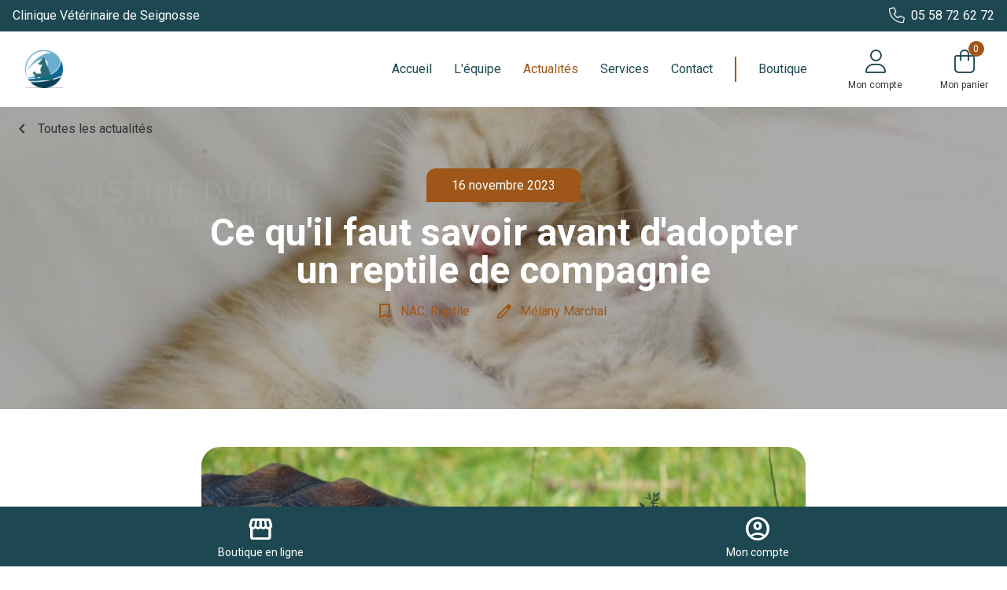

--- FILE ---
content_type: text/html; charset=UTF-8
request_url: https://www.clinique-veterinaire-seignosse.fr/actualites/article-130-reptile-de-compagnie
body_size: 23123
content:
<!DOCTYPE html>
<html>
<head>
    <meta charset="UTF-8">
    <meta name="viewport" content="width=device-width, initial-scale=1, maximum-scale=1">
    <meta name="description" content="">
    <link rel="icon"
          href="/upload/9/8/1/9/2023-12-04-14-25-07IMG_1269.jpg">
            <link rel="canonical" href="reptile-de-compagnie" />    <title>Clinique Vétérinaire de Seignosse</title>
    <link rel="preconnect" href="https://fonts.googleapis.com">
    <link rel="preconnect" href="https://fonts.gstatic.com" crossorigin>
    <link href="https://fonts.googleapis.com/icon?family=Material+Icons+Outlined" rel="stylesheet">
    <link href="https://fonts.googleapis.com/icon?family=Material+Symbols+Outlined" rel="stylesheet">
            <link href="https://fonts.googleapis.com/css2?family=Roboto:ital,wght@0,400;0,700;1,400;1,700&amp;display=swap" rel="stylesheet">
            <link href="https://fonts.googleapis.com/css2?family=Poppins:ital,wght@0,400;0,700;1,400;1,700&amp;display=swap" rel="stylesheet">
        <link rel="stylesheet" href="/apollon/linearicons/style.css">
    <link rel="stylesheet" href="/apollon/flaticon-medical/style.css">
    <link rel="stylesheet" href="/apollon/flaticon-veterinary/style.css">
    <link rel="stylesheet" href="/apollon/font-awesome/css/fontawesome.min.css">
    <link rel="stylesheet" href="/apollon/font-awesome/css/brands.min.css">
    <link rel="stylesheet" href="/apollon/font-awesome/css/light.min.css">
            <link rel="stylesheet" href="/build/public.67d4f496.css">
                <style>
                        :root {
                --primary-color: #1d4851;
                --primary-color-rgb: 29, 72, 81;
            }

                                    :root {
                --secondary-color: #9e5719;
                --secondary-color-rgb: 158, 87, 25;
            }

                    </style>
                <style>
            .font-title, h1, .h1, h2, .h2, h3, .h3, h4, .h4, .emergency-number .number {
                font-family: "Roboto", sans-serif;
            }
        </style>
            <link rel="stylesheet" href="https://unpkg.com/leaflet@1.7.1/dist/leaflet.css"
          integrity="sha512-xodZBNTC5n17Xt2atTPuE1HxjVMSvLVW9ocqUKLsCC5CXdbqCmblAshOMAS6/keqq/sMZMZ19scR4PsZChSR7A=="
          crossorigin=""/>
    <script src="https://unpkg.com/leaflet@1.7.1/dist/leaflet.js"
            integrity="sha512-XQoYMqMTK8LvdxXYG3nZ448hOEQiglfqkJs1NOQV44cWnUrBc8PkAOcXy20w0vlaXaVUearIOBhiXZ5V3ynxwA=="
            crossorigin=""></script>
            <script src="/build/runtime.f773f87c.js" defer></script><script src="/build/970.ec7ec3f1.js" defer></script><script src="/build/786.cd1487aa.js" defer></script><script src="/build/122.18c538b9.js" defer></script><script src="/build/public.2d0960c5.js" defer></script>
                        <script type="text/javascript">
            function onloadRecaptchaCallback() {
                document.getElementById('g-recaptcha') && grecaptcha.render('g-recaptcha', {
                    'sitekey': '6LeN3L0dAAAAAPsHRdEKNQ8ZEjkK6aX_CbCvonz4'
                });
            }
        </script>
        <script src="https://www.google.com/recaptcha/api.js?onload=onloadRecaptchaCallback&render=explicit" async
                defer></script>
            <meta property="og:title" content="Clinique Vétérinaire de Seignosse">
    <meta property="og:description" content="">

    <meta name="twitter:title" content="Clinique Vétérinaire de Seignosse">
    <meta name="twitter:description" content="">

            <meta property="og:image" content="/upload/9/8/1/9/2023-12-04-14-25-07IMG_1269.jpg">
        <meta name="twitter:image" content="/upload/9/8/1/9/2023-12-04-14-25-07IMG_1269.jpg">
        <meta name="twitter:card" content="/upload/9/8/1/9/2023-12-04-14-25-07IMG_1269.jpg">
                <meta property="og:url" content="https://www.clinique-veterinaire-seignosse.fr">
        <script> const layoutTheme = {
            mainLogo: '/olympe/logo-CV.png',
        };</script>
</head>
<body>
    <header><section class="w-full flex justify-between bg-primary items-center px-4">
    <span class="text-white flex h-10 items-center">
                    Clinique Vétérinaire de Seignosse
            </span>
    <span class="text-white flex h-10 items-center">
                <a href="tel:05 58 72 62 72"
           class="flex items-center hover:text-secondary">
            <i class="fa-light fa-phone text-xl"></i>
            <span class="hidden ml-2 lg:inline"> 05 58 72 62 72</span>
        </a>
    </span>
</section>
<section class="w-full flex justify-between items-center lg:justify-end relative">
    <a href="/"
       class="inline pl-4 lg:pl-0 lg:absolute lg:left-2 xl:left-8 2xl:left-16 lg:top-1/2 lg:transform lg:-translate-y-1/2"
       id="clinic-logo-link">
        <img class="max-h-12 "
             id="clinic-logo" alt="Clinique Vétérinaire de Seignosse"
             src="/upload/9/8/1/9/2023-12-04-14-25-07IMG_1269.jpg"/>
            </a>
    <nav class="flex h-24">
        <ol class="header-links high" id="main-menu">
                                        <li>
                    <a class="hover:text-secondary"
                       href="/">Accueil</a>
                </li>
                                    <li>
                        <a class="white hover:text-secondary"
                           href="/equipe">L&#039;équipe</a>
                                            </li>
                                    <li>
                        <a class="text-secondary hover:text-secondary"
                           href="/actualites">Actualités</a>
                                            </li>
                                    <li>
                        <a class="white hover:text-secondary"
                           href="/services">Services</a>
                                            </li>
                                    <li>
                        <a class="white hover:text-secondary"
                           href="/contact">Contact</a>
                                            </li>
                                <li class="last pl-4 xl:pl-7 2xl:pl-10 border-l-2 border-secondary">
                    <a class="hover:text-secondary" href="https://www.clubvetshop.fr/mon-veterinaire/clinique-veterinaire-de-seignosse">Boutique</a>
                </li>
                    </ol>
        <div class="h-full flex items-center">
            <div class="blockuserinfo-nav-div">
                <a class="blockuserinfo-nav-link flex flex-col items-center"
                   href="https://www.clubvetshop.fr/mon-veterinaire/clinique-veterinaire-de-seignosse/connexion">
                    <i class="fa-light fa-user text-primary text-2xl lg:text-3xl"></i>
                    <span class="hidden lg:block text-black text-xs mt-1 whitespace-nowrap">Mon compte</span>
                </a>
                            </div>
            <a class="flex flex-col items-center px-4 lg:px-4 xl:px-6 2xl:px-8 hover:opacity-80 transition-opacity"
               href="https://www.clubvetshop.fr/mon-veterinaire/clinique-veterinaire-de-seignosse">
                <i class="fa-light fa-bag-shopping text-2xl lg:text-3xl text-primary relative">
                    <span class="ajax_cart_quantity absolute -top-2 -right-3 bg-secondary text-white h-5 w-5 rounded-full font-text text-xs flex justify-center items-center p-0">0</span>
                </i>
                <span class="hidden lg:inline text-black text-xs mt-1 whitespace-nowrap">Mon panier</span>
            </a>
            <a class="inline lg:hidden px-4" onclick="cvs_global_module_mobile_switch();">
                <i class="fa-light fa-bars text-primary text-3xl relative"></i>
            </a>

        </div>
    </nav>
    <div id="mobile-menu" class="fixed h-screen top-0 w-screen hidden left-0 bg-white flex-col" style="z-index:2001;">
        <nav id="mobile-menu-container" class="jointMobileMenu h-screen"><div class="max-w-screen-xl mx-auto h-full lg:h-auto flex flex-col">
    
                                
            
                <div class="menu-level-1-wrapper">
            <div class="menu-level-1">
                                    <div class="mobile-col-header bg-primary lg:hidden">
                        <span>Menu</span>
                        <span>
                                                    <a href="tel:05 58 72 62 72"
                               class="fa-light fa-phone text-3xl mr-4"></a>
                                                    <a href="javascript:void(0);" onclick="cvs_global_module_mobile_switch();"
                               class="fa-solid fa-xmark text-3xl"></a>
                        </span>
                    </div>
                                            <div class="item-wrapper lg-hidden">
                            <a class="item" href="https://www.clinique-veterinaire-seignosse.fr">Accueil</a>
                        </div>
                                                    <div class="item-wrapper lg-hidden">
                                <a class="item" href="https://www.clinique-veterinaire-seignosse.fr/equipe">L&#039;équipe</a>
                            </div>
                                                    <div class="item-wrapper lg-hidden">
                                <a class="item" href="https://www.clinique-veterinaire-seignosse.fr/actualites">Actualités</a>
                            </div>
                                                    <div class="item-wrapper lg-hidden">
                                <a class="item" href="https://www.clinique-veterinaire-seignosse.fr/services">Services</a>
                            </div>
                                                    <div class="item-wrapper lg-hidden">
                                <a class="item" href="https://www.clinique-veterinaire-seignosse.fr/contact">Contact</a>
                            </div>
                                                <div class="item-wrapper lg-hidden">
                            <a class="item" href="/">Boutique</a>
                        </div>
                                                                                                                                                                                                                        <div class="item-wrapper"
                                                            onmouseenter="cvs_defer_open_next(this)"
                            onmouseleave="cvs_defer_close_next(this)"
                            data-id="1"
                                >
                            <a href="https://www.clubvetshop.fr/chien-298"
                               class="item item-level-1 withChildren">
                                <span class="bg-category-1 border-category-1"></span>
                                Chien
                            </a>
                                                            <i class="fa-regular fa-chevron-down ml-2 lg:pr-4"></i>
                                                                                        <a href="javascript:void(0);" onclick="cvs_global_module_show_next_level(this);"
                                   class="fa-regular fa-chevron-right next flex-grow text-right"></a>
                                                        
                                            
                <div class="menu-level-2-wrapper lg:overflow-hidden lg:bg-category-1-pastel">
            <div class="menu-level-2 relative">
                                                                            <img src="https://www.clubvetshop.fr/img/c/298_thumb.jpg" alt="Chien"
                             class="hidden lg:block absolute -left-20 top-4 mx-4"/>
                        <span class="hidden lg:block absolute -rotate-90 bottom-24 -left-8 -translate-x-1/2 font-bold uppercase text-6xl leading-12 text-white">Chien</span>
                        <div class="hidden lg:block absolute bottom-0 left-0 -translate-x-1/2 translate-y-1/2 opacity-40">
                            <img src="https://www.clubvetshop.fr/themes/clubvet-theme/assets/img/blason-menu.svg">
                        </div>
                                                                        <div class="mobile-col-header bg-category-1">
                        <div class="flex items-center">
                            <a href="javascript:void(0);" onclick="cvs_global_module_hide_current_level(this,2);"
                               class="fa-solid fa-chevron-left text-3xl"></a>
                                                            <img src="https://www.clubvetshop.fr/img/c/298_thumb.jpg"
                                     alt="Chien"/>
                                                        <span>Chien</span>
                        </div>
                        <a href="javascript:void(0);" onclick="cvs_global_module_mobile_switch();"
                           class="fa-solid fa-xmark text-3xl"></a>
                    </div>
                                                                                <div class="col-1 big-menu">
                                                                                                                                                            <div class="item-wrapper"
                                >
                            <a href="https://www.clubvetshop.fr/croquettes-veterinaires-pour-chien-11941"
                               class="item item-level-1 withChildren">
                                <span></span>
                                Croquettes vétérinaires pour chien
                            </a>
                                                                                        <a href="javascript:void(0);" onclick="cvs_global_module_show_next_level(this);"
                                   class="fa-regular fa-chevron-right next flex-grow text-right"></a>
                                                        
                                            
                <div class="menu-level-3-wrapper">
            <div class="menu-level-3">
                                                                    <div class="mobile-col-header bg-category-1">
                        <div class="flex items-center">
                            <a href="javascript:void(0);" onclick="cvs_global_module_hide_current_level(this,3);"
                               class="fa-solid fa-chevron-left text-3xl"></a>
                                                            <img src="https://www.clubvetshop.fr/img/c/298_thumb.jpg"
                                     alt="Croquettes vétérinaires pour chien"/>
                                                        <span>Croquettes vétérinaires pour chien</span>
                        </div>
                        <a href="javascript:void(0);" onclick="cvs_global_module_mobile_switch();"
                           class="fa-solid fa-xmark text-3xl"></a>
                    </div>
                                                                                                                                                                    <div class="item-wrapper lg:order-start lg:col-start-1"
                                >
                            <a href="https://www.clubvetshop.fr/chien-marque-11942"
                               class="item item-level-1 withChildren">
                                <span></span>
                                Par marque
                            </a>
                                                                                    
                                            
                <div class="menu-level-4-wrapper">
            <div class="menu-level-4">
                                                                                                                                                                                                    <div class="item-wrapper"
                                >
                            <a href="https://www.clubvetshop.fr/chien-royal-canin-11944"
                               class="item item-level-1 ">
                                <span></span>
                                Royal Canin
                            </a>
                                                                                    
            
                        </div>
                                                                                                                                                                                                                                                                        <div class="item-wrapper"
                                >
                            <a href="https://www.clubvetshop.fr/chien-hills-11945"
                               class="item item-level-1 ">
                                <span></span>
                                Hill&#039;s
                            </a>
                                                                                    
            
                        </div>
                                                                                                                                                                                                                                                                        <div class="item-wrapper"
                                >
                            <a href="https://www.clubvetshop.fr/chien-virbac-11946"
                               class="item item-level-1 ">
                                <span></span>
                                Virbac
                            </a>
                                                                                    
            
                        </div>
                                                                                                                                                                                                                                                                        <div class="item-wrapper"
                                >
                            <a href="https://www.clubvetshop.fr/pro-plan-11947"
                               class="item item-level-1 ">
                                <span></span>
                                Pro Plan
                            </a>
                                                                                    
            
                        </div>
                                                                                                                                                                                                                                                                        <div class="item-wrapper"
                                >
                            <a href="https://www.clubvetshop.fr/chien-dechra-11948"
                               class="item item-level-1 ">
                                <span></span>
                                Dechra
                            </a>
                                                                                    
            
                        </div>
                                                                                                                                                                                                                                                                        <div class="item-wrapper"
                                >
                            <a href="https://www.clubvetshop.fr/chien-tonivet-11949"
                               class="item item-level-1 ">
                                <span></span>
                                Tonivet
                            </a>
                                                                                    
            
                        </div>
                                                                                                                                                                                    </div>
        </div>
    
                        </div>
                                                                                                                                                                                                                                                                        <div class="item-wrapper lg:order-3 lg:col-start-1"
                                >
                            <a href="https://www.clubvetshop.fr/chien-taille-12009"
                               class="item item-level-1 withChildren">
                                <span></span>
                                Par taille
                            </a>
                                                                                    
            
                        </div>
                                                                                                                                                                                                                                                                        <div class="item-wrapper lg:order-4 lg:col-start-1"
                                >
                            <a href="https://www.clubvetshop.fr/chien-age-12013"
                               class="item item-level-1 withChildren">
                                <span></span>
                                Par âge
                            </a>
                                                                                    
                                            
                <div class="menu-level-4-wrapper">
            <div class="menu-level-4">
                                                                                                                                                                                                    <div class="item-wrapper"
                                >
                            <a href="https://www.clubvetshop.fr/chien-age-chiot-12014"
                               class="item item-level-1 ">
                                <span></span>
                                Croquettes chiot
                            </a>
                                                                                    
            
                        </div>
                                                                                                                                                                                                                                                                        <div class="item-wrapper"
                                >
                            <a href="https://www.clubvetshop.fr/chien-age-adulte-12015"
                               class="item item-level-1 ">
                                <span></span>
                                Croquettes chien adulte
                            </a>
                                                                                    
            
                        </div>
                                                                                                                                                                                                                                                                        <div class="item-wrapper"
                                >
                            <a href="https://www.clubvetshop.fr/chien-age-senior-12016"
                               class="item item-level-1 ">
                                <span></span>
                                Croquettes chien senior
                            </a>
                                                                                    
            
                        </div>
                                                                                                                                                                                                                                                                        <div class="item-wrapper"
                                >
                            <a href="https://www.clubvetshop.fr/croquette-chien-sterilises-castres-12017"
                               class="item item-level-1 ">
                                <span></span>
                                Croquette chien stérilisés / castrés
                            </a>
                                                                                    
            
                        </div>
                                                                                                                                                                                    </div>
        </div>
    
                        </div>
                                                                                                                                                                                                                                                                        <div class="item-wrapper lg:order-1 lg:col-start-2 lg:row-span-3"
                                >
                            <a href="https://www.clubvetshop.fr/croquette-chien-medical-12018"
                               class="item item-level-1 withChildren">
                                <span></span>
                                Par indications médicales
                            </a>
                                                                                    
                                            
                <div class="menu-level-4-wrapper">
            <div class="menu-level-4">
                                                                                                                                                                                                    <div class="item-wrapper"
                                >
                            <a href="https://www.clubvetshop.fr/chien-allege-12019"
                               class="item item-level-1 ">
                                <span></span>
                                Allégé
                            </a>
                                                                                    
            
                        </div>
                                                                                                                                                                                                                                                                        <div class="item-wrapper"
                                >
                            <a href="https://www.clubvetshop.fr/chien-affection-cardiaque-12020"
                               class="item item-level-1 ">
                                <span></span>
                                Affection cardiaque
                            </a>
                                                                                    
            
                        </div>
                                                                                                                                                                                                                                                                        <div class="item-wrapper"
                                >
                            <a href="https://www.clubvetshop.fr/chien-arthrose-12021"
                               class="item item-level-1 ">
                                <span></span>
                                Arthrose
                            </a>
                                                                                    
            
                        </div>
                                                                                                                                                                                                                                                                        <div class="item-wrapper"
                                >
                            <a href="https://www.clubvetshop.fr/chien-convalescence-12022"
                               class="item item-level-1 ">
                                <span></span>
                                Convalescence
                            </a>
                                                                                    
            
                        </div>
                                                                                                                                                                                                                                                                        <div class="item-wrapper"
                                >
                            <a href="https://www.clubvetshop.fr/dermatologie-12023"
                               class="item item-level-1 ">
                                <span></span>
                                Dermatologie
                            </a>
                                                                                    
            
                        </div>
                                                                                                                                                                                                                                                                        <div class="item-wrapper"
                                >
                            <a href="https://www.clubvetshop.fr/chien-diabete-12024"
                               class="item item-level-1 ">
                                <span></span>
                                Diabète
                            </a>
                                                                                    
            
                        </div>
                                                                                                                                                                                                                                                                        <div class="item-wrapper"
                                >
                            <a href="https://www.clubvetshop.fr/chien-hygiene-dentaire-12025"
                               class="item item-level-1 ">
                                <span></span>
                                Hygiène dentaire
                            </a>
                                                                                    
            
                        </div>
                                                                                                                                                                                                                                                                        <div class="item-wrapper"
                                >
                            <a href="https://www.clubvetshop.fr/chien-hypoallergenique-12026"
                               class="item item-level-1 ">
                                <span></span>
                                Hypoallergénique
                            </a>
                                                                                    
            
                        </div>
                                                                                                                                                                                                                                                                        <div class="item-wrapper"
                                >
                            <a href="https://www.clubvetshop.fr/chien-insuffisance-renale-12027"
                               class="item item-level-1 ">
                                <span></span>
                                Insuffisance rénale
                            </a>
                                                                                    
            
                        </div>
                                                                                                                                                                                                                                                                        <div class="item-wrapper"
                                >
                            <a href="https://www.clubvetshop.fr/chien-obesite-12028"
                               class="item item-level-1 ">
                                <span></span>
                                Obésité
                            </a>
                                                                                    
            
                        </div>
                                                                                                                                                                                                                                                                        <div class="item-wrapper"
                                >
                            <a href="https://www.clubvetshop.fr/chien-troubles-digestifs-12029"
                               class="item item-level-1 ">
                                <span></span>
                                Troubles digestifs
                            </a>
                                                                                    
            
                        </div>
                                                                                                                                                                                                                                                                        <div class="item-wrapper"
                                >
                            <a href="https://www.clubvetshop.fr/chien-troubles-urinaires-12030"
                               class="item item-level-1 ">
                                <span></span>
                                Troubles urinaires
                            </a>
                                                                                    
            
                        </div>
                                                                                                                                                                                                                                                                        <div class="item-wrapper"
                                >
                            <a href="https://www.clubvetshop.fr/chien-troubles-hepathiques-12031"
                               class="item item-level-1 ">
                                <span></span>
                                Troubles hépatiques
                            </a>
                                                                                    
            
                        </div>
                                                                                                                                                                                                                                                                        <div class="item-wrapper"
                                >
                            <a href="https://www.clubvetshop.fr/chien-vitalite-12032"
                               class="item item-level-1 ">
                                <span></span>
                                Vitalité
                            </a>
                                                                                    
            
                        </div>
                                                                                                                                                                                    </div>
        </div>
    
                        </div>
                                                                                                                                                                                    </div>
        </div>
    
                        </div>
                                                                                                                                                                                    </div>
                <div class="col-2 big-menu">
                                                                                                                                                            <div class="item-wrapper"
                                >
                            <a href="https://www.clubvetshop.fr/boites-patees-sachets-chien-12033"
                               class="item item-level-1 ">
                                <span></span>
                                Boîtes / Pâtées / Sachets chien
                            </a>
                                                                                    
            
                        </div>
                                                                                                                                                                                                                                                                                                            <div class="item-wrapper"
                                >
                            <a href="https://www.clubvetshop.fr/chien-parapharmacie-12034"
                               class="item item-level-1 withChildren">
                                <span></span>
                                Parapharmacie
                            </a>
                                                                                        <a href="javascript:void(0);" onclick="cvs_global_module_show_next_level(this);"
                                   class="fa-regular fa-chevron-right next flex-grow text-right"></a>
                                                        
                                            
                <div class="menu-level-3-wrapper">
            <div class="menu-level-3">
                                                                    <div class="mobile-col-header bg-category-1">
                        <div class="flex items-center">
                            <a href="javascript:void(0);" onclick="cvs_global_module_hide_current_level(this,3);"
                               class="fa-solid fa-chevron-left text-3xl"></a>
                                                            <img src="https://www.clubvetshop.fr/img/c/298_thumb.jpg"
                                     alt="Parapharmacie"/>
                                                        <span>Parapharmacie</span>
                        </div>
                        <a href="javascript:void(0);" onclick="cvs_global_module_mobile_switch();"
                           class="fa-solid fa-xmark text-3xl"></a>
                    </div>
                                                                                                                                                                    <div class="item-wrapper"
                                >
                            <a href="https://www.clubvetshop.fr/affections-renales-12035"
                               class="item item-level-1 ">
                                <span></span>
                                Affections rénales
                            </a>
                                                                                    
            
                        </div>
                                                                                                                                                                                                                                                                        <div class="item-wrapper"
                                >
                            <a href="https://www.clubvetshop.fr/anti-stress-12036"
                               class="item item-level-1 ">
                                <span></span>
                                Anti stress
                            </a>
                                                                                    
            
                        </div>
                                                                                                                                                                                                                                                                        <div class="item-wrapper"
                                >
                            <a href="https://www.clubvetshop.fr/complements-alimentaire-12037"
                               class="item item-level-1 ">
                                <span></span>
                                Compléments alimentaire
                            </a>
                                                                                    
            
                        </div>
                                                                                                                                                                                                                                                                        <div class="item-wrapper"
                                >
                            <a href="https://www.clubvetshop.fr/troubles-digestifs-12038"
                               class="item item-level-1 ">
                                <span></span>
                                Troubles digestifs
                            </a>
                                                                                    
            
                        </div>
                                                                                                                                                                                                                                                                        <div class="item-wrapper"
                                >
                            <a href="https://www.clubvetshop.fr/troubles-hepatiques-12039"
                               class="item item-level-1 ">
                                <span></span>
                                Troubles hépatiques
                            </a>
                                                                                    
            
                        </div>
                                                                                                                                                                                                                                                                        <div class="item-wrapper"
                                >
                            <a href="https://www.clubvetshop.fr/vitamines-et-mineraux-12040"
                               class="item item-level-1 ">
                                <span></span>
                                Vitamines et minéraux
                            </a>
                                                                                    
            
                        </div>
                                                                                                                                                                                                                                                                        <div class="item-wrapper"
                                >
                            <a href="https://www.clubvetshop.fr/probiotiques-prebiotiques-12483"
                               class="item item-level-1 ">
                                <span></span>
                                Probiotiques, prébiotiques
                            </a>
                                                                                    
            
                        </div>
                                                                                                                                                                                                                                                                        <div class="item-wrapper"
                                >
                            <a href="https://www.clubvetshop.fr/lait-maternise-pour-chiot-12665"
                               class="item item-level-1 ">
                                <span></span>
                                Lait maternisé pour chiot
                            </a>
                                                                                    
            
                        </div>
                                                                                                                                                                                    </div>
        </div>
    
                        </div>
                                                                                                                                                                                                                                                                                                            <div class="item-wrapper"
                                >
                            <a href="https://www.clubvetshop.fr/chien-friandises-12047"
                               class="item item-level-1 ">
                                <span></span>
                                Friandises pour chien
                            </a>
                                                                                    
            
                        </div>
                                                                                                                                                                                    </div>
                <div class="col-3 big-menu">
                                                                                                                                                            <div class="item-wrapper"
                                >
                            <a href="https://www.clubvetshop.fr/hygiene-et-soins-12048"
                               class="item item-level-1 withChildren">
                                <span></span>
                                Hygiène et soins
                            </a>
                                                                                        <a href="javascript:void(0);" onclick="cvs_global_module_show_next_level(this);"
                                   class="fa-regular fa-chevron-right next flex-grow text-right"></a>
                                                        
                                            
                <div class="menu-level-3-wrapper">
            <div class="menu-level-3">
                                                                    <div class="mobile-col-header bg-category-1">
                        <div class="flex items-center">
                            <a href="javascript:void(0);" onclick="cvs_global_module_hide_current_level(this,3);"
                               class="fa-solid fa-chevron-left text-3xl"></a>
                                                            <img src="https://www.clubvetshop.fr/img/c/298_thumb.jpg"
                                     alt="Hygiène et soins"/>
                                                        <span>Hygiène et soins</span>
                        </div>
                        <a href="javascript:void(0);" onclick="cvs_global_module_mobile_switch();"
                           class="fa-solid fa-xmark text-3xl"></a>
                    </div>
                                                                                                                                                                    <div class="item-wrapper"
                                >
                            <a href="https://www.clubvetshop.fr/chien-soin-dentaire-12049"
                               class="item item-level-1 ">
                                <span></span>
                                Soins dentaires chien
                            </a>
                                                                                    
            
                        </div>
                                                                                                                                                                                                                                                                        <div class="item-wrapper"
                                >
                            <a href="https://www.clubvetshop.fr/chien-peau-pelage-12050"
                               class="item item-level-1 ">
                                <span></span>
                                Shampoing chien
                            </a>
                                                                                    
            
                        </div>
                                                                                                                                                                                                                                                                        <div class="item-wrapper"
                                >
                            <a href="https://www.clubvetshop.fr/chien-soin-yeux-12051"
                               class="item item-level-1 ">
                                <span></span>
                                Soins des yeux chien
                            </a>
                                                                                    
            
                        </div>
                                                                                                                                                                                                                                                                        <div class="item-wrapper"
                                >
                            <a href="https://www.clubvetshop.fr/chien-soin-oreilles-12052"
                               class="item item-level-1 ">
                                <span></span>
                                Soins des oreilles chien
                            </a>
                                                                                    
            
                        </div>
                                                                                                                                                                                                                                                                        <div class="item-wrapper"
                                >
                            <a href="https://www.clubvetshop.fr/couche-pour-chien-12484"
                               class="item item-level-1 ">
                                <span></span>
                                Couche pour chien
                            </a>
                                                                                    
            
                        </div>
                                                                                                                                                                                                                                                                        <div class="item-wrapper"
                                >
                            <a href="https://www.clubvetshop.fr/dentifrice-12485"
                               class="item item-level-1 ">
                                <span></span>
                                Dentifrice
                            </a>
                                                                                    
            
                        </div>
                                                                                                                                                                                                                                                                        <div class="item-wrapper"
                                >
                            <a href="https://www.clubvetshop.fr/baume-soin-truffe-et-coussinet-12488"
                               class="item item-level-1 ">
                                <span></span>
                                Baume soin truffe et coussinet
                            </a>
                                                                                    
            
                        </div>
                                                                                                                                                                                                                                                                        <div class="item-wrapper"
                                >
                            <a href="https://www.clubvetshop.fr/desinfectant-pour-chien-12533"
                               class="item item-level-1 ">
                                <span></span>
                                Désinfectant pour chien
                            </a>
                                                                                    
            
                        </div>
                                                                                                                                                                                    </div>
        </div>
    
                        </div>
                                                                                                                                                                                                                                                                                                            <div class="item-wrapper"
                                >
                            <a href="https://www.clubvetshop.fr/chien-accessoires-12053"
                               class="item item-level-1 withChildren">
                                <span></span>
                                Accessoires pour chien
                            </a>
                                                                                        <a href="javascript:void(0);" onclick="cvs_global_module_show_next_level(this);"
                                   class="fa-regular fa-chevron-right next flex-grow text-right"></a>
                                                        
                                            
                <div class="menu-level-3-wrapper">
            <div class="menu-level-3">
                                                                    <div class="mobile-col-header bg-category-1">
                        <div class="flex items-center">
                            <a href="javascript:void(0);" onclick="cvs_global_module_hide_current_level(this,3);"
                               class="fa-solid fa-chevron-left text-3xl"></a>
                                                            <img src="https://www.clubvetshop.fr/img/c/298_thumb.jpg"
                                     alt="Accessoires pour chien"/>
                                                        <span>Accessoires pour chien</span>
                        </div>
                        <a href="javascript:void(0);" onclick="cvs_global_module_mobile_switch();"
                           class="fa-solid fa-xmark text-3xl"></a>
                    </div>
                                                                                                                                                                    <div class="item-wrapper"
                                >
                            <a href="https://www.clubvetshop.fr/couchages-12054"
                               class="item item-level-1 ">
                                <span></span>
                                Couchages
                            </a>
                                                                                    
            
                        </div>
                                                                                                                                                                                                                                                                        <div class="item-wrapper"
                                >
                            <a href="https://www.clubvetshop.fr/comportement-education-12055"
                               class="item item-level-1 ">
                                <span></span>
                                Comportement / Éducation
                            </a>
                                                                                    
            
                        </div>
                                                                                                                                                                                                                                                                        <div class="item-wrapper"
                                >
                            <a href="https://www.clubvetshop.fr/gamelles-et-distributeurs-12056"
                               class="item item-level-1 ">
                                <span></span>
                                Gamelles et distributeurs
                            </a>
                                                                                    
            
                        </div>
                                                                                                                                                                                                                                                                        <div class="item-wrapper"
                                >
                            <a href="https://www.clubvetshop.fr/chien-hygiene-12057"
                               class="item item-level-1 ">
                                <span></span>
                                Hygiène
                            </a>
                                                                                    
            
                        </div>
                                                                                                                                                                                                                                                                        <div class="item-wrapper"
                                >
                            <a href="https://www.clubvetshop.fr/jouets-12058"
                               class="item item-level-1 ">
                                <span></span>
                                Jouets
                            </a>
                                                                                    
            
                        </div>
                                                                                                                                                                                                                                                                        <div class="item-wrapper"
                                >
                            <a href="https://www.clubvetshop.fr/laisses-colliers-harnais-12059"
                               class="item item-level-1 ">
                                <span></span>
                                Laisses colliers harnais
                            </a>
                                                                                    
            
                        </div>
                                                                                                                                                                                                                                                                        <div class="item-wrapper"
                                >
                            <a href="https://www.clubvetshop.fr/chien-toilettage-12060"
                               class="item item-level-1 ">
                                <span></span>
                                Toilettage
                            </a>
                                                                                    
            
                        </div>
                                                                                                                                                                                                                                                                        <div class="item-wrapper"
                                >
                            <a href="https://www.clubvetshop.fr/chien-transport-12061"
                               class="item item-level-1 ">
                                <span></span>
                                Transport
                            </a>
                                                                                    
            
                        </div>
                                                                                                                                                                                                                                                                        <div class="item-wrapper"
                                >
                            <a href="https://www.clubvetshop.fr/vetements-12062"
                               class="item item-level-1 ">
                                <span></span>
                                Vêtements
                            </a>
                                                                                    
            
                        </div>
                                                                                                                                                                                    </div>
        </div>
    
                        </div>
                                                                                                                                                        </div>                            </div>
        </div>
    
                        </div>
                                                                                                                                                                                                                                                                        <div class="item-wrapper"
                                                            onmouseenter="cvs_defer_open_next(this)"
                            onmouseleave="cvs_defer_close_next(this)"
                            data-id="2"
                                >
                            <a href="https://www.clubvetshop.fr/chat-11935"
                               class="item item-level-2 withChildren">
                                <span class="bg-category-2 border-category-2"></span>
                                Chat
                            </a>
                                                            <i class="fa-regular fa-chevron-down ml-2 lg:pr-4"></i>
                                                                                        <a href="javascript:void(0);" onclick="cvs_global_module_show_next_level(this);"
                                   class="fa-regular fa-chevron-right next flex-grow text-right"></a>
                                                        
                                            
                <div class="menu-level-2-wrapper lg:overflow-hidden lg:bg-category-2-pastel">
            <div class="menu-level-2 relative">
                                                                            <img src="https://www.clubvetshop.fr/img/c/11935_thumb.jpg" alt="Chat"
                             class="hidden lg:block absolute -left-20 top-4 mx-4"/>
                        <span class="hidden lg:block absolute -rotate-90 bottom-24 -left-8 -translate-x-1/2 font-bold uppercase text-6xl leading-12 text-white">Chat</span>
                        <div class="hidden lg:block absolute bottom-0 left-0 -translate-x-1/2 translate-y-1/2 opacity-40">
                            <img src="https://www.clubvetshop.fr/themes/clubvet-theme/assets/img/blason-menu.svg">
                        </div>
                                                                        <div class="mobile-col-header bg-category-2">
                        <div class="flex items-center">
                            <a href="javascript:void(0);" onclick="cvs_global_module_hide_current_level(this,2);"
                               class="fa-solid fa-chevron-left text-3xl"></a>
                                                            <img src="https://www.clubvetshop.fr/img/c/11935_thumb.jpg"
                                     alt="Chat"/>
                                                        <span>Chat</span>
                        </div>
                        <a href="javascript:void(0);" onclick="cvs_global_module_mobile_switch();"
                           class="fa-solid fa-xmark text-3xl"></a>
                    </div>
                                                                                <div class="col-1 big-menu">
                                                                                                                                                            <div class="item-wrapper"
                                >
                            <a href="https://www.clubvetshop.fr/croquettes-veterinaires-pour-chat-12063"
                               class="item item-level-2 withChildren">
                                <span></span>
                                Croquettes vétérinaires pour chat
                            </a>
                                                                                        <a href="javascript:void(0);" onclick="cvs_global_module_show_next_level(this);"
                                   class="fa-regular fa-chevron-right next flex-grow text-right"></a>
                                                        
                                            
                <div class="menu-level-3-wrapper">
            <div class="menu-level-3">
                                                                    <div class="mobile-col-header bg-category-2">
                        <div class="flex items-center">
                            <a href="javascript:void(0);" onclick="cvs_global_module_hide_current_level(this,3);"
                               class="fa-solid fa-chevron-left text-3xl"></a>
                                                            <img src="https://www.clubvetshop.fr/img/c/11935_thumb.jpg"
                                     alt="Croquettes vétérinaires pour chat"/>
                                                        <span>Croquettes vétérinaires pour chat</span>
                        </div>
                        <a href="javascript:void(0);" onclick="cvs_global_module_mobile_switch();"
                           class="fa-solid fa-xmark text-3xl"></a>
                    </div>
                                                                                                                                                                    <div class="item-wrapper lg:order-start lg:col-start-1"
                                >
                            <a href="https://www.clubvetshop.fr/chat-marque-12064"
                               class="item item-level-2 withChildren">
                                <span></span>
                                Par marque
                            </a>
                                                                                    
                                            
                <div class="menu-level-4-wrapper">
            <div class="menu-level-4">
                                                                                                                                                                                                    <div class="item-wrapper"
                                >
                            <a href="https://www.clubvetshop.fr/chat-royal-canin-12065"
                               class="item item-level-2 ">
                                <span></span>
                                Royal Canin
                            </a>
                                                                                    
            
                        </div>
                                                                                                                                                                                                                                                                        <div class="item-wrapper"
                                >
                            <a href="https://www.clubvetshop.fr/chat-hills-12066"
                               class="item item-level-2 ">
                                <span></span>
                                Hill&#039;s
                            </a>
                                                                                    
            
                        </div>
                                                                                                                                                                                                                                                                        <div class="item-wrapper"
                                >
                            <a href="https://www.clubvetshop.fr/chat-virbac-12067"
                               class="item item-level-2 ">
                                <span></span>
                                Virbac
                            </a>
                                                                                    
            
                        </div>
                                                                                                                                                                                                                                                                        <div class="item-wrapper"
                                >
                            <a href="https://www.clubvetshop.fr/pro-plan-12068"
                               class="item item-level-2 ">
                                <span></span>
                                Pro Plan
                            </a>
                                                                                    
            
                        </div>
                                                                                                                                                                                                                                                                        <div class="item-wrapper"
                                >
                            <a href="https://www.clubvetshop.fr/chat-dechra-12069"
                               class="item item-level-2 ">
                                <span></span>
                                Dechra
                            </a>
                                                                                    
            
                        </div>
                                                                                                                                                                                                                                                                        <div class="item-wrapper"
                                >
                            <a href="https://www.clubvetshop.fr/chat-tonivet-12070"
                               class="item item-level-2 ">
                                <span></span>
                                Tonivet
                            </a>
                                                                                    
            
                        </div>
                                                                                                                                                                                    </div>
        </div>
    
                        </div>
                                                                                                                                                                                                                                                                        <div class="item-wrapper lg:order-3 lg:col-start-1"
                                >
                            <a href="https://www.clubvetshop.fr/chat-age-12131"
                               class="item item-level-2 withChildren">
                                <span></span>
                                Par âge
                            </a>
                                                                                    
                                            
                <div class="menu-level-4-wrapper">
            <div class="menu-level-4">
                                                                                                                                                                                                    <div class="item-wrapper"
                                >
                            <a href="https://www.clubvetshop.fr/chat-age-chaton-12132"
                               class="item item-level-2 ">
                                <span></span>
                                Croquettes chaton
                            </a>
                                                                                    
            
                        </div>
                                                                                                                                                                                                                                                                        <div class="item-wrapper"
                                >
                            <a href="https://www.clubvetshop.fr/chat-age-adulte-12133"
                               class="item item-level-2 ">
                                <span></span>
                                Croquettes chat adulte
                            </a>
                                                                                    
            
                        </div>
                                                                                                                                                                                                                                                                        <div class="item-wrapper"
                                >
                            <a href="https://www.clubvetshop.fr/chat-age-senior-12134"
                               class="item item-level-2 ">
                                <span></span>
                                Croquettes chat senior
                            </a>
                                                                                    
            
                        </div>
                                                                                                                                                                                                                                                                        <div class="item-wrapper"
                                >
                            <a href="https://www.clubvetshop.fr/croquette-jeunes-chats-sterilises-12223"
                               class="item item-level-2 ">
                                <span></span>
                                Croquette jeunes chats stérilisés
                            </a>
                                                                                    
            
                        </div>
                                                                                                                                                                                                                                                                        <div class="item-wrapper"
                                >
                            <a href="https://www.clubvetshop.fr/chat-sterilise-12135"
                               class="item item-level-2 ">
                                <span></span>
                                Croquette chat stérilisé / castré
                            </a>
                                                                                    
            
                        </div>
                                                                                                                                                                                    </div>
        </div>
    
                        </div>
                                                                                                                                                                                                                                                                        <div class="item-wrapper lg:order-1 lg:col-start-2 lg:row-span-2"
                                >
                            <a href="https://www.clubvetshop.fr/medical-12136"
                               class="item item-level-2 withChildren">
                                <span></span>
                                Par indications médicales
                            </a>
                                                                                    
                                            
                <div class="menu-level-4-wrapper">
            <div class="menu-level-4">
                                                                                                                                                                                                    <div class="item-wrapper"
                                >
                            <a href="https://www.clubvetshop.fr/allege-12222"
                               class="item item-level-2 ">
                                <span></span>
                                Allégé
                            </a>
                                                                                    
            
                        </div>
                                                                                                                                                                                                                                                                        <div class="item-wrapper"
                                >
                            <a href="https://www.clubvetshop.fr/chat-affection-cardiaque-12137"
                               class="item item-level-2 ">
                                <span></span>
                                Affection cardiaque
                            </a>
                                                                                    
            
                        </div>
                                                                                                                                                                                                                                                                        <div class="item-wrapper"
                                >
                            <a href="https://www.clubvetshop.fr/chat-arthrose-12138"
                               class="item item-level-2 ">
                                <span></span>
                                Arthrose
                            </a>
                                                                                    
            
                        </div>
                                                                                                                                                                                                                                                                        <div class="item-wrapper"
                                >
                            <a href="https://www.clubvetshop.fr/chat-boule-poils-12139"
                               class="item item-level-2 ">
                                <span></span>
                                Prévention boule de poils
                            </a>
                                                                                    
            
                        </div>
                                                                                                                                                                                                                                                                        <div class="item-wrapper"
                                >
                            <a href="https://www.clubvetshop.fr/chat-convalescence-12140"
                               class="item item-level-2 ">
                                <span></span>
                                Convalescence
                            </a>
                                                                                    
            
                        </div>
                                                                                                                                                                                                                                                                        <div class="item-wrapper"
                                >
                            <a href="https://www.clubvetshop.fr/dermatologie-12141"
                               class="item item-level-2 ">
                                <span></span>
                                Dermatologie
                            </a>
                                                                                    
            
                        </div>
                                                                                                                                                                                                                                                                        <div class="item-wrapper"
                                >
                            <a href="https://www.clubvetshop.fr/chat-diabete-12142"
                               class="item item-level-2 ">
                                <span></span>
                                Diabète
                            </a>
                                                                                    
            
                        </div>
                                                                                                                                                                                                                                                                        <div class="item-wrapper"
                                >
                            <a href="https://www.clubvetshop.fr/chat-hygiene-soin-12143"
                               class="item item-level-2 ">
                                <span></span>
                                Hygiène dentaire
                            </a>
                                                                                    
            
                        </div>
                                                                                                                                                                                                                                                                        <div class="item-wrapper"
                                >
                            <a href="https://www.clubvetshop.fr/chat-hypoallergenique-12144"
                               class="item item-level-2 ">
                                <span></span>
                                Hypoallergénique
                            </a>
                                                                                    
            
                        </div>
                                                                                                                                                                                                                                                                        <div class="item-wrapper"
                                >
                            <a href="https://www.clubvetshop.fr/chat-insuffisance-renale-12145"
                               class="item item-level-2 ">
                                <span></span>
                                Insuffisance rénale
                            </a>
                                                                                    
            
                        </div>
                                                                                                                                                                                                                                                                        <div class="item-wrapper"
                                >
                            <a href="https://www.clubvetshop.fr/chat-obesite-12146"
                               class="item item-level-2 ">
                                <span></span>
                                Obésité
                            </a>
                                                                                    
            
                        </div>
                                                                                                                                                                                                                                                                        <div class="item-wrapper"
                                >
                            <a href="https://www.clubvetshop.fr/chat-troubles-digestifs-12147"
                               class="item item-level-2 ">
                                <span></span>
                                Troubles digestifs
                            </a>
                                                                                    
            
                        </div>
                                                                                                                                                                                                                                                                        <div class="item-wrapper"
                                >
                            <a href="https://www.clubvetshop.fr/chat-troubles-urinaires-12148"
                               class="item item-level-2 ">
                                <span></span>
                                Troubles urinaires
                            </a>
                                                                                    
            
                        </div>
                                                                                                                                                                                                                                                                        <div class="item-wrapper"
                                >
                            <a href="https://www.clubvetshop.fr/chat-troubles-hepathiques-12149"
                               class="item item-level-2 ">
                                <span></span>
                                Troubles hépatiques
                            </a>
                                                                                    
            
                        </div>
                                                                                                                                                                                                                                                                        <div class="item-wrapper"
                                >
                            <a href="https://www.clubvetshop.fr/chat-vitalite-12150"
                               class="item item-level-2 ">
                                <span></span>
                                Vitalité
                            </a>
                                                                                    
            
                        </div>
                                                                                                                                                                                    </div>
        </div>
    
                        </div>
                                                                                                                                                                                    </div>
        </div>
    
                        </div>
                                                                                                                                                                                    </div>
                <div class="col-2 big-menu">
                                                                                                                                                            <div class="item-wrapper"
                                >
                            <a href="https://www.clubvetshop.fr/boites-patees-sachets-chat-12151"
                               class="item item-level-2 ">
                                <span></span>
                                Boîtes / Pâtées / Sachets chat
                            </a>
                                                                                    
            
                        </div>
                                                                                                                                                                                                                                                                                                            <div class="item-wrapper"
                                >
                            <a href="https://www.clubvetshop.fr/chat-parapharmacie-12152"
                               class="item item-level-2 withChildren">
                                <span></span>
                                Parapharmacie
                            </a>
                                                                                        <a href="javascript:void(0);" onclick="cvs_global_module_show_next_level(this);"
                                   class="fa-regular fa-chevron-right next flex-grow text-right"></a>
                                                        
                                            
                <div class="menu-level-3-wrapper">
            <div class="menu-level-3">
                                                                    <div class="mobile-col-header bg-category-2">
                        <div class="flex items-center">
                            <a href="javascript:void(0);" onclick="cvs_global_module_hide_current_level(this,3);"
                               class="fa-solid fa-chevron-left text-3xl"></a>
                                                            <img src="https://www.clubvetshop.fr/img/c/11935_thumb.jpg"
                                     alt="Parapharmacie"/>
                                                        <span>Parapharmacie</span>
                        </div>
                        <a href="javascript:void(0);" onclick="cvs_global_module_mobile_switch();"
                           class="fa-solid fa-xmark text-3xl"></a>
                    </div>
                                                                                                                                                                    <div class="item-wrapper"
                                >
                            <a href="https://www.clubvetshop.fr/chat-affection-renale-12153"
                               class="item item-level-2 ">
                                <span></span>
                                Affections rénales chat
                            </a>
                                                                                    
            
                        </div>
                                                                                                                                                                                                                                                                        <div class="item-wrapper"
                                >
                            <a href="https://www.clubvetshop.fr/chat-anti-stress-12154"
                               class="item item-level-2 ">
                                <span></span>
                                Anti stress chat
                            </a>
                                                                                    
            
                        </div>
                                                                                                                                                                                                                                                                        <div class="item-wrapper"
                                >
                            <a href="https://www.clubvetshop.fr/chat-complement-alimentaire-12155"
                               class="item item-level-2 ">
                                <span></span>
                                Compléments alimentaire chat
                            </a>
                                                                                    
            
                        </div>
                                                                                                                                                                                                                                                                        <div class="item-wrapper"
                                >
                            <a href="https://www.clubvetshop.fr/chat-troubles-digestifs-12156"
                               class="item item-level-2 ">
                                <span></span>
                                Troubles digestifs chat
                            </a>
                                                                                    
            
                        </div>
                                                                                                                                                                                                                                                                        <div class="item-wrapper"
                                >
                            <a href="https://www.clubvetshop.fr/chat-troubles-hepathiques-12157"
                               class="item item-level-2 ">
                                <span></span>
                                Troubles hépatiques chat
                            </a>
                                                                                    
            
                        </div>
                                                                                                                                                                                                                                                                        <div class="item-wrapper"
                                >
                            <a href="https://www.clubvetshop.fr/chat-vitamines-mineraux-12158"
                               class="item item-level-2 ">
                                <span></span>
                                Vitamines et minéraux chat
                            </a>
                                                                                    
            
                        </div>
                                                                                                                                                                                                                                                                        <div class="item-wrapper"
                                >
                            <a href="https://www.clubvetshop.fr/probiotiques-prebiotiques-12486"
                               class="item item-level-2 ">
                                <span></span>
                                Probiotiques, prébiotiques
                            </a>
                                                                                    
            
                        </div>
                                                                                                                                                                                                                                                                        <div class="item-wrapper"
                                >
                            <a href="https://www.clubvetshop.fr/lait-maternise-chaton-12666"
                               class="item item-level-2 ">
                                <span></span>
                                Lait maternisé chaton
                            </a>
                                                                                    
            
                        </div>
                                                                                                                                                                                    </div>
        </div>
    
                        </div>
                                                                                                                                                                                                                                                                                                            <div class="item-wrapper"
                                >
                            <a href="https://www.clubvetshop.fr/chat-friandises-12165"
                               class="item item-level-2 ">
                                <span></span>
                                Friandises pour chat
                            </a>
                                                                                    
            
                        </div>
                                                                                                                                                                                    </div>
                <div class="col-3 big-menu">
                                                                                                                                                            <div class="item-wrapper"
                                >
                            <a href="https://www.clubvetshop.fr/hygiene-et-soins-12166"
                               class="item item-level-2 withChildren">
                                <span></span>
                                Hygiène et soin
                            </a>
                                                                                        <a href="javascript:void(0);" onclick="cvs_global_module_show_next_level(this);"
                                   class="fa-regular fa-chevron-right next flex-grow text-right"></a>
                                                        
                                            
                <div class="menu-level-3-wrapper">
            <div class="menu-level-3">
                                                                    <div class="mobile-col-header bg-category-2">
                        <div class="flex items-center">
                            <a href="javascript:void(0);" onclick="cvs_global_module_hide_current_level(this,3);"
                               class="fa-solid fa-chevron-left text-3xl"></a>
                                                            <img src="https://www.clubvetshop.fr/img/c/11935_thumb.jpg"
                                     alt="Hygiène et soin"/>
                                                        <span>Hygiène et soin</span>
                        </div>
                        <a href="javascript:void(0);" onclick="cvs_global_module_mobile_switch();"
                           class="fa-solid fa-xmark text-3xl"></a>
                    </div>
                                                                                                                                                                    <div class="item-wrapper"
                                >
                            <a href="https://www.clubvetshop.fr/soins-dentaires-12167"
                               class="item item-level-2 ">
                                <span></span>
                                Soins dentaires
                            </a>
                                                                                    
            
                        </div>
                                                                                                                                                                                                                                                                        <div class="item-wrapper"
                                >
                            <a href="https://www.clubvetshop.fr/peau-et-pelage-12168"
                               class="item item-level-2 ">
                                <span></span>
                                Shampoing chat
                            </a>
                                                                                    
            
                        </div>
                                                                                                                                                                                                                                                                        <div class="item-wrapper"
                                >
                            <a href="https://www.clubvetshop.fr/soins-des-yeux-12169"
                               class="item item-level-2 ">
                                <span></span>
                                Soins des yeux
                            </a>
                                                                                    
            
                        </div>
                                                                                                                                                                                                                                                                        <div class="item-wrapper"
                                >
                            <a href="https://www.clubvetshop.fr/soins-des-oreilles-12170"
                               class="item item-level-2 ">
                                <span></span>
                                Soins des oreilles
                            </a>
                                                                                    
            
                        </div>
                                                                                                                                                                                                                                                                        <div class="item-wrapper"
                                >
                            <a href="https://www.clubvetshop.fr/dentifrice-12487"
                               class="item item-level-2 ">
                                <span></span>
                                Dentifrice
                            </a>
                                                                                    
            
                        </div>
                                                                                                                                                                                                                                                                        <div class="item-wrapper"
                                >
                            <a href="https://www.clubvetshop.fr/baume-soin-truffe-et-coussinet-12489"
                               class="item item-level-2 ">
                                <span></span>
                                Baume soin truffe et coussinet
                            </a>
                                                                                    
            
                        </div>
                                                                                                                                                                                                                                                                        <div class="item-wrapper"
                                >
                            <a href="https://www.clubvetshop.fr/desinfectant-pour-chat-12534"
                               class="item item-level-2 ">
                                <span></span>
                                Désinfectant pour chat
                            </a>
                                                                                    
            
                        </div>
                                                                                                                                                                                    </div>
        </div>
    
                        </div>
                                                                                                                                                                                                                                                                                                            <div class="item-wrapper"
                                >
                            <a href="https://www.clubvetshop.fr/chat-accessoires-12171"
                               class="item item-level-2 withChildren">
                                <span></span>
                                Accessoires pour chat
                            </a>
                                                                                        <a href="javascript:void(0);" onclick="cvs_global_module_show_next_level(this);"
                                   class="fa-regular fa-chevron-right next flex-grow text-right"></a>
                                                        
                                            
                <div class="menu-level-3-wrapper">
            <div class="menu-level-3">
                                                                    <div class="mobile-col-header bg-category-2">
                        <div class="flex items-center">
                            <a href="javascript:void(0);" onclick="cvs_global_module_hide_current_level(this,3);"
                               class="fa-solid fa-chevron-left text-3xl"></a>
                                                            <img src="https://www.clubvetshop.fr/img/c/11935_thumb.jpg"
                                     alt="Accessoires pour chat"/>
                                                        <span>Accessoires pour chat</span>
                        </div>
                        <a href="javascript:void(0);" onclick="cvs_global_module_mobile_switch();"
                           class="fa-solid fa-xmark text-3xl"></a>
                    </div>
                                                                                                                                                                    <div class="item-wrapper"
                                >
                            <a href="https://www.clubvetshop.fr/chatieres-12172"
                               class="item item-level-2 ">
                                <span></span>
                                Chatières
                            </a>
                                                                                    
            
                        </div>
                                                                                                                                                                                                                                                                        <div class="item-wrapper"
                                >
                            <a href="https://www.clubvetshop.fr/comportement-education-12173"
                               class="item item-level-2 ">
                                <span></span>
                                Comportement / Éducation
                            </a>
                                                                                    
            
                        </div>
                                                                                                                                                                                                                                                                        <div class="item-wrapper"
                                >
                            <a href="https://www.clubvetshop.fr/gamelles-et-distributeurs-12174"
                               class="item item-level-2 ">
                                <span></span>
                                Gamelles et distributeurs
                            </a>
                                                                                    
            
                        </div>
                                                                                                                                                                                                                                                                        <div class="item-wrapper"
                                >
                            <a href="https://www.clubvetshop.fr/chat-hygiene-12175"
                               class="item item-level-2 ">
                                <span></span>
                                Litière pour chat
                            </a>
                                                                                    
            
                        </div>
                                                                                                                                                                                                                                                                        <div class="item-wrapper"
                                >
                            <a href="https://www.clubvetshop.fr/jouets-12176"
                               class="item item-level-2 ">
                                <span></span>
                                Jouets
                            </a>
                                                                                    
            
                        </div>
                                                                                                                                                                                                                                                                        <div class="item-wrapper"
                                >
                            <a href="https://www.clubvetshop.fr/arbres-a-chat-et-griffoirs-12177"
                               class="item item-level-2 ">
                                <span></span>
                                Arbres à chat et griffoirs
                            </a>
                                                                                    
            
                        </div>
                                                                                                                                                                                                                                                                        <div class="item-wrapper"
                                >
                            <a href="https://www.clubvetshop.fr/laisses-colliers-harnais-12178"
                               class="item item-level-2 ">
                                <span></span>
                                Laisses colliers harnais
                            </a>
                                                                                    
            
                        </div>
                                                                                                                                                                                                                                                                        <div class="item-wrapper"
                                >
                            <a href="https://www.clubvetshop.fr/chat-toilettage-12179"
                               class="item item-level-2 ">
                                <span></span>
                                Toilettage
                            </a>
                                                                                    
            
                        </div>
                                                                                                                                                                                                                                                                        <div class="item-wrapper"
                                >
                            <a href="https://www.clubvetshop.fr/chat-transport-12180"
                               class="item item-level-2 ">
                                <span></span>
                                Transport
                            </a>
                                                                                    
            
                        </div>
                                                                                                                                                                                                                                                                        <div class="item-wrapper"
                                >
                            <a href="https://www.clubvetshop.fr/fontaines-a-eau-12181"
                               class="item item-level-2 ">
                                <span></span>
                                Fontaines à eau
                            </a>
                                                                                    
            
                        </div>
                                                                                                                                                                                    </div>
        </div>
    
                        </div>
                                                                                                                                                        </div>                            </div>
        </div>
    
                        </div>
                                                                                                                                                                                                                                                                        <div class="item-wrapper"
                                                            onmouseenter="cvs_defer_open_next(this)"
                            onmouseleave="cvs_defer_close_next(this)"
                            data-id="3"
                                >
                            <a href="https://www.clubvetshop.fr/nac-11936"
                               class="item item-level-3 withChildren">
                                <span class="bg-category-3 border-category-3"></span>
                                NAC
                            </a>
                                                            <i class="fa-regular fa-chevron-down ml-2 lg:pr-4"></i>
                                                                                        <a href="javascript:void(0);" onclick="cvs_global_module_show_next_level(this);"
                                   class="fa-regular fa-chevron-right next flex-grow text-right"></a>
                                                        
                                
            
                <div class="menu-level-2-wrapper lg:overflow-hidden lg:bg-category-3-pastel">
            <div class="menu-level-2 relative">
                                                                            <div class="hidden lg:flex w-full items-center text-white pt-4">
                                                            <img
                                src="https://www.clubvetshop.fr/img/c/11936_thumb.jpg" alt="NAC"
                                class="mx-4"/>                            <span class="font-bold uppercase text-6xl leading-12">NAC</span>
                        </div>
                                                                        <div class="mobile-col-header bg-category-3">
                        <div class="flex items-center">
                            <a href="javascript:void(0);" onclick="cvs_global_module_hide_current_level(this,2);"
                               class="fa-solid fa-chevron-left text-3xl"></a>
                                                            <img src="https://www.clubvetshop.fr/img/c/11936_thumb.jpg"
                                     alt="NAC"/>
                                                        <span>NAC</span>
                        </div>
                        <a href="javascript:void(0);" onclick="cvs_global_module_mobile_switch();"
                           class="fa-solid fa-xmark text-3xl"></a>
                    </div>
                                                                                <div class="col-1">
                                                                                                                                                            <div class="item-wrapper"
                                >
                            <a href="https://www.clubvetshop.fr/nac-lapins-12182"
                               class="item item-level-3 withChildren">
                                <span></span>
                                Lapins
                            </a>
                                                                                        <a href="javascript:void(0);" onclick="cvs_global_module_show_next_level(this);"
                                   class="fa-regular fa-chevron-right next flex-grow text-right"></a>
                                                        
                                
            
                <div class="menu-level-3-wrapper">
            <div class="menu-level-3">
                                                                    <div class="mobile-col-header bg-category-3">
                        <div class="flex items-center">
                            <a href="javascript:void(0);" onclick="cvs_global_module_hide_current_level(this,3);"
                               class="fa-solid fa-chevron-left text-3xl"></a>
                                                            <img src="https://www.clubvetshop.fr/img/c/11936_thumb.jpg"
                                     alt="Lapins"/>
                                                        <span>Lapins</span>
                        </div>
                        <a href="javascript:void(0);" onclick="cvs_global_module_mobile_switch();"
                           class="fa-solid fa-xmark text-3xl"></a>
                    </div>
                                                                                                                                                                    <div class="item-wrapper lg:order-start lg:col-start-1"
                                >
                            <a href="https://www.clubvetshop.fr/lapin-alimentation-12193"
                               class="item item-level-3 ">
                                <span></span>
                                Alimentation lapin
                            </a>
                                                                                    
            
                        </div>
                                                                                                                                                                                                                                                                        <div class="item-wrapper lg:order-3 lg:col-start-1"
                                >
                            <a href="https://www.clubvetshop.fr/lapin-accessoires-12194"
                               class="item item-level-3 ">
                                <span></span>
                                Accessoires lapins
                            </a>
                                                                                    
            
                        </div>
                                                                                                                                                                                                                                                                        <div class="item-wrapper lg:order-1 lg:col-start-2 lg:row-span-2"
                                >
                            <a href="https://www.clubvetshop.fr/lapin-parapharmacie-12195"
                               class="item item-level-3 ">
                                <span></span>
                                Parapharmacie lapin
                            </a>
                                                                                    
            
                        </div>
                                                                                                                                                                                    </div>
        </div>
    
                        </div>
                                                                                                                                                                                                                                                                                                            <div class="item-wrapper"
                                >
                            <a href="https://www.clubvetshop.fr/nac-rongeurs-12183"
                               class="item item-level-3 withChildren">
                                <span></span>
                                Rongeurs
                            </a>
                                                                                        <a href="javascript:void(0);" onclick="cvs_global_module_show_next_level(this);"
                                   class="fa-regular fa-chevron-right next flex-grow text-right"></a>
                                                        
                                
            
                <div class="menu-level-3-wrapper">
            <div class="menu-level-3">
                                                                    <div class="mobile-col-header bg-category-3">
                        <div class="flex items-center">
                            <a href="javascript:void(0);" onclick="cvs_global_module_hide_current_level(this,3);"
                               class="fa-solid fa-chevron-left text-3xl"></a>
                                                            <img src="https://www.clubvetshop.fr/img/c/11936_thumb.jpg"
                                     alt="Rongeurs"/>
                                                        <span>Rongeurs</span>
                        </div>
                        <a href="javascript:void(0);" onclick="cvs_global_module_mobile_switch();"
                           class="fa-solid fa-xmark text-3xl"></a>
                    </div>
                                                                                                                                                                    <div class="item-wrapper"
                                >
                            <a href="https://www.clubvetshop.fr/alimentation-rongeur-12196"
                               class="item item-level-3 ">
                                <span></span>
                                Alimentation rongeur
                            </a>
                                                                                    
            
                        </div>
                                                                                                                                                                                                                                                                        <div class="item-wrapper"
                                >
                            <a href="https://www.clubvetshop.fr/accessoires-rongeurs-12197"
                               class="item item-level-3 ">
                                <span></span>
                                Accessoires rongeurs
                            </a>
                                                                                    
            
                        </div>
                                                                                                                                                                                                                                                                        <div class="item-wrapper"
                                >
                            <a href="https://www.clubvetshop.fr/parapharmacie-rongeurs-12198"
                               class="item item-level-3 ">
                                <span></span>
                                Parapharmacie rongeurs
                            </a>
                                                                                    
            
                        </div>
                                                                                                                                                                                    </div>
        </div>
    
                        </div>
                                                                                                                                                                                    </div>
                <div class="col-2">
                                                                                                                                                            <div class="item-wrapper"
                                >
                            <a href="https://www.clubvetshop.fr/nac-furets-12184"
                               class="item item-level-3 withChildren">
                                <span></span>
                                Furets
                            </a>
                                                                                        <a href="javascript:void(0);" onclick="cvs_global_module_show_next_level(this);"
                                   class="fa-regular fa-chevron-right next flex-grow text-right"></a>
                                                        
                                
            
                <div class="menu-level-3-wrapper">
            <div class="menu-level-3">
                                                                    <div class="mobile-col-header bg-category-3">
                        <div class="flex items-center">
                            <a href="javascript:void(0);" onclick="cvs_global_module_hide_current_level(this,3);"
                               class="fa-solid fa-chevron-left text-3xl"></a>
                                                            <img src="https://www.clubvetshop.fr/img/c/11936_thumb.jpg"
                                     alt="Furets"/>
                                                        <span>Furets</span>
                        </div>
                        <a href="javascript:void(0);" onclick="cvs_global_module_mobile_switch();"
                           class="fa-solid fa-xmark text-3xl"></a>
                    </div>
                                                                                                                                                                    <div class="item-wrapper"
                                >
                            <a href="https://www.clubvetshop.fr/furets-alimentaiton-12199"
                               class="item item-level-3 ">
                                <span></span>
                                Alimentation furets
                            </a>
                                                                                    
            
                        </div>
                                                                                                                                                                                                                                                                        <div class="item-wrapper"
                                >
                            <a href="https://www.clubvetshop.fr/accessoires-furet-12200"
                               class="item item-level-3 ">
                                <span></span>
                                Accessoires furet
                            </a>
                                                                                    
            
                        </div>
                                                                                                                                                                                                                                                                        <div class="item-wrapper"
                                >
                            <a href="https://www.clubvetshop.fr/parapharmacie-furet-12201"
                               class="item item-level-3 ">
                                <span></span>
                                Parapharmacie furet
                            </a>
                                                                                    
            
                        </div>
                                                                                                                                                                                    </div>
        </div>
    
                        </div>
                                                                                                                                                                                                                                                                                                            <div class="item-wrapper"
                                >
                            <a href="https://www.clubvetshop.fr/nac-oiseaux-12185"
                               class="item item-level-3 withChildren">
                                <span></span>
                                Oiseaux
                            </a>
                                                                                        <a href="javascript:void(0);" onclick="cvs_global_module_show_next_level(this);"
                                   class="fa-regular fa-chevron-right next flex-grow text-right"></a>
                                                        
                                
            
                <div class="menu-level-3-wrapper">
            <div class="menu-level-3">
                                                                    <div class="mobile-col-header bg-category-3">
                        <div class="flex items-center">
                            <a href="javascript:void(0);" onclick="cvs_global_module_hide_current_level(this,3);"
                               class="fa-solid fa-chevron-left text-3xl"></a>
                                                            <img src="https://www.clubvetshop.fr/img/c/11936_thumb.jpg"
                                     alt="Oiseaux"/>
                                                        <span>Oiseaux</span>
                        </div>
                        <a href="javascript:void(0);" onclick="cvs_global_module_mobile_switch();"
                           class="fa-solid fa-xmark text-3xl"></a>
                    </div>
                                                                                                                                                                    <div class="item-wrapper"
                                >
                            <a href="https://www.clubvetshop.fr/alimentation-oiseaux-12202"
                               class="item item-level-3 ">
                                <span></span>
                                Alimentation oiseaux
                            </a>
                                                                                    
            
                        </div>
                                                                                                                                                                                                                                                                        <div class="item-wrapper"
                                >
                            <a href="https://www.clubvetshop.fr/accessoires-oiseaux-12203"
                               class="item item-level-3 ">
                                <span></span>
                                Accessoires oiseaux
                            </a>
                                                                                    
            
                        </div>
                                                                                                                                                                                                                                                                        <div class="item-wrapper"
                                >
                            <a href="https://www.clubvetshop.fr/parapharmacie-oiseaux-12204"
                               class="item item-level-3 ">
                                <span></span>
                                Parapharmacie oiseaux
                            </a>
                                                                                    
            
                        </div>
                                                                                                                                                                                    </div>
        </div>
    
                        </div>
                                                                                                                                                                                    </div>
                <div class="col-3">
                                                                                                                                                            <div class="item-wrapper"
                                >
                            <a href="https://www.clubvetshop.fr/reptiles-12186"
                               class="item item-level-3 withChildren">
                                <span></span>
                                Reptiles
                            </a>
                                                                                        <a href="javascript:void(0);" onclick="cvs_global_module_show_next_level(this);"
                                   class="fa-regular fa-chevron-right next flex-grow text-right"></a>
                                                        
                                
            
                <div class="menu-level-3-wrapper">
            <div class="menu-level-3">
                                                                    <div class="mobile-col-header bg-category-3">
                        <div class="flex items-center">
                            <a href="javascript:void(0);" onclick="cvs_global_module_hide_current_level(this,3);"
                               class="fa-solid fa-chevron-left text-3xl"></a>
                                                            <img src="https://www.clubvetshop.fr/img/c/11936_thumb.jpg"
                                     alt="Reptiles"/>
                                                        <span>Reptiles</span>
                        </div>
                        <a href="javascript:void(0);" onclick="cvs_global_module_mobile_switch();"
                           class="fa-solid fa-xmark text-3xl"></a>
                    </div>
                                                                                                                                                                    <div class="item-wrapper"
                                >
                            <a href="https://www.clubvetshop.fr/alimentation-reptile-12211"
                               class="item item-level-3 ">
                                <span></span>
                                Alimentation reptile
                            </a>
                                                                                    
            
                        </div>
                                                                                                                                                                                                                                                                        <div class="item-wrapper"
                                >
                            <a href="https://www.clubvetshop.fr/accessoires-reptiles-12212"
                               class="item item-level-3 ">
                                <span></span>
                                Accessoires reptiles
                            </a>
                                                                                    
            
                        </div>
                                                                                                                                                                                                                                                                        <div class="item-wrapper"
                                >
                            <a href="https://www.clubvetshop.fr/parapharmacie-reptile-12213"
                               class="item item-level-3 ">
                                <span></span>
                                Parapharmacie reptile
                            </a>
                                                                                    
            
                        </div>
                                                                                                                                                                                    </div>
        </div>
    
                        </div>
                                                                                                                                                        </div>                            </div>
        </div>
    
                        </div>
                                                                                                                                                                                                                                                                        <div class="item-wrapper"
                                                            onmouseenter="cvs_defer_open_next(this)"
                            onmouseleave="cvs_defer_close_next(this)"
                            data-id="4"
                                >
                            <a href="https://www.clubvetshop.fr/cheval-11940"
                               class="item item-level-4 withChildren">
                                <span class="bg-category-4 border-category-4"></span>
                                Cheval
                            </a>
                                                            <i class="fa-regular fa-chevron-down ml-2 lg:pr-4"></i>
                                                                                        <a href="javascript:void(0);" onclick="cvs_global_module_show_next_level(this);"
                                   class="fa-regular fa-chevron-right next flex-grow text-right"></a>
                                                        
                                
            
                <div class="menu-level-2-wrapper lg:overflow-hidden lg:bg-category-4-pastel">
            <div class="menu-level-2 relative">
                                                                            <div class="hidden lg:flex w-full items-center text-white pt-4">
                                                            <img
                                src="https://www.clubvetshop.fr/img/c/11940_thumb.jpg" alt="Cheval"
                                class="mx-4"/>                            <span class="font-bold uppercase text-6xl leading-12">Cheval</span>
                        </div>
                                                                        <div class="mobile-col-header bg-category-4">
                        <div class="flex items-center">
                            <a href="javascript:void(0);" onclick="cvs_global_module_hide_current_level(this,2);"
                               class="fa-solid fa-chevron-left text-3xl"></a>
                                                            <img src="https://www.clubvetshop.fr/img/c/11940_thumb.jpg"
                                     alt="Cheval"/>
                                                        <span>Cheval</span>
                        </div>
                        <a href="javascript:void(0);" onclick="cvs_global_module_mobile_switch();"
                           class="fa-solid fa-xmark text-3xl"></a>
                    </div>
                                                                                <div class="col-1">
                                                                                                                                                            <div class="item-wrapper"
                                >
                            <a href="https://www.clubvetshop.fr/cheval-parapharmacie-12187"
                               class="item item-level-4 ">
                                <span></span>
                                Parapharmacie cheval
                            </a>
                                                                                    
            
                        </div>
                                                                                                                                                                                    </div>
                <div class="col-2">
                                                                                                                                                            <div class="item-wrapper"
                                >
                            <a href="https://www.clubvetshop.fr/accessoires-chevaux-12205"
                               class="item item-level-4 ">
                                <span></span>
                                Accessoires chevaux
                            </a>
                                                                                    
            
                        </div>
                                                                                                                                                                                    </div>
                <div class="col-3">
                                                                                                                                                            <div class="item-wrapper"
                                >
                            <a href="https://www.clubvetshop.fr/complements-alimentaires-chevaux-12206"
                               class="item item-level-4 ">
                                <span></span>
                                Compléments alimentaires chevaux
                            </a>
                                                                                    
            
                        </div>
                                                                                                                                                        </div>                            </div>
        </div>
    
                        </div>
                                                                                                                                                                                                                                                                                                                                                    <div class="item-wrapper !pr-8"
                                                            onmouseenter="cvs_defer_open_next(this)"
                            onmouseleave="cvs_defer_close_next(this)"
                            data-id="6"
                                >
                            <a href="https://www.clubvetshop.fr/promotions-12190"
                               class="item item-level-6 ">
                                <span class="bg-category-6 border-category-6"></span>
                                Promotions
                            </a>
                                                                                    
            
                        </div>
                                                                                                                                                                                                                                                                        <div class="item-wrapper"
                                                            onmouseenter="cvs_defer_open_next(this)"
                            onmouseleave="cvs_defer_close_next(this)"
                            data-id="7"
                                >
                            <a href="https://www.clubvetshop.fr/marques-12220"
                               class="item item-level-7 ">
                                <span class="bg-category-7 border-category-7"></span>
                                Marques
                            </a>
                                                            <i class="fa-regular fa-chevron-down ml-2 lg:pr-4"></i>
                                                                                        <a href="javascript:void(0);" onclick="cvs_global_module_show_next_level(this);"
                                   class="fa-regular fa-chevron-right next flex-grow text-right"></a>
                                                        
                                
            
                <div class="menu-level-2-wrapper lg:overflow-hidden lg:bg-category-7-pastel">
            <div class="menu-level-2 relative">
                                                                            <div class="hidden lg:flex w-full items-center text-white pt-6 pb-4">
                                                        <span class="font-bold uppercase text-6xl leading-12">Marques</span>
                        </div>
                                                                        <div class="mobile-col-header bg-category-7">
                        <div class="flex items-center">
                            <a href="javascript:void(0);" onclick="cvs_global_module_hide_current_level(this,2);"
                               class="fa-solid fa-chevron-left text-3xl"></a>
                                                        <span>Marques</span>
                        </div>
                        <a href="javascript:void(0);" onclick="cvs_global_module_mobile_switch();"
                           class="fa-solid fa-xmark text-3xl"></a>
                    </div>
                                                                                <div class="col-1">
                                                                                                                                                            <div class="item-wrapper"
                                >
                            <a href="https://www.clubvetshop.fr/royal-canin-12221"
                               class="item item-level-7 ">
                                <span></span>
                                ROYAL CANIN
                            </a>
                                                                                        <a href="javascript:void(0);" onclick="cvs_global_module_show_next_level(this);"
                                   class="fa-regular fa-chevron-right next flex-grow text-right"></a>
                                                        
                                
            
                <div class="menu-level-3-wrapper">
            <div class="menu-level-3">
                                                                    <div class="mobile-col-header bg-category-7">
                        <div class="flex items-center">
                            <a href="javascript:void(0);" onclick="cvs_global_module_hide_current_level(this,3);"
                               class="fa-solid fa-chevron-left text-3xl"></a>
                                                        <span>ROYAL CANIN</span>
                        </div>
                        <a href="javascript:void(0);" onclick="cvs_global_module_mobile_switch();"
                           class="fa-solid fa-xmark text-3xl"></a>
                    </div>
                                                                                                                                                                    <div class="item-wrapper lg:order-start lg:col-start-1"
                                >
                            <a href="https://www.clubvetshop.fr/royal-canin-nutrition-sante-12229"
                               class="item item-level-7 ">
                                <span></span>
                                Nutrition santé
                            </a>
                                                                                    
            
                        </div>
                                                                                                                                                                                                                                                                        <div class="item-wrapper lg:order-3 lg:col-start-1"
                                >
                            <a href="https://www.clubvetshop.fr/royal-canin-veterinary-12246"
                               class="item item-level-7 ">
                                <span></span>
                                Veterinary
                            </a>
                                                                                    
            
                        </div>
                                                                                                                                                                                                                                                                        <div class="item-wrapper lg:order-1 lg:col-start-2 lg:row-span-2"
                                >
                            <a href="https://www.clubvetshop.fr/prix-en-baisse-12507"
                               class="item item-level-7 ">
                                <span></span>
                                Prix en baisse
                            </a>
                                                                                    
            
                        </div>
                                                                                                                                                                                    </div>
        </div>
    
                        </div>
                                                                                                                                                                                                                                                                                                            <div class="item-wrapper"
                                >
                            <a href="https://www.clubvetshop.fr/marque-hills-12260"
                               class="item item-level-7 ">
                                <span></span>
                                Hill&#039;s
                            </a>
                                                                                        <a href="javascript:void(0);" onclick="cvs_global_module_show_next_level(this);"
                                   class="fa-regular fa-chevron-right next flex-grow text-right"></a>
                                                        
                                
            
                <div class="menu-level-3-wrapper">
            <div class="menu-level-3">
                                                                    <div class="mobile-col-header bg-category-7">
                        <div class="flex items-center">
                            <a href="javascript:void(0);" onclick="cvs_global_module_hide_current_level(this,3);"
                               class="fa-solid fa-chevron-left text-3xl"></a>
                                                        <span>Hill&#039;s</span>
                        </div>
                        <a href="javascript:void(0);" onclick="cvs_global_module_mobile_switch();"
                           class="fa-solid fa-xmark text-3xl"></a>
                    </div>
                                                                                                                                                                    <div class="item-wrapper"
                                >
                            <a href="https://www.clubvetshop.fr/hills-prescription-diet-12261"
                               class="item item-level-7 ">
                                <span></span>
                                Prescription Diet
                            </a>
                                                                                    
            
                        </div>
                                                                                                                                                                                                                                                                        <div class="item-wrapper"
                                >
                            <a href="https://www.clubvetshop.fr/hills-science-plan-12274"
                               class="item item-level-7 ">
                                <span></span>
                                Science plan
                            </a>
                                                                                    
            
                        </div>
                                                                                                                                                                                                                                                                        <div class="item-wrapper"
                                >
                            <a href="https://www.clubvetshop.fr/hills-vet-essentials-12286"
                               class="item item-level-7 ">
                                <span></span>
                                Vet essentials
                            </a>
                                                                                    
            
                        </div>
                                                                                                                                                                                    </div>
        </div>
    
                        </div>
                                                                                                                                                                                    </div>
                <div class="col-2">
                                                                                                                                                            <div class="item-wrapper"
                                >
                            <a href="https://www.clubvetshop.fr/marque-virbac-12295"
                               class="item item-level-7 ">
                                <span></span>
                                Virbac
                            </a>
                                                                                        <a href="javascript:void(0);" onclick="cvs_global_module_show_next_level(this);"
                                   class="fa-regular fa-chevron-right next flex-grow text-right"></a>
                                                        
                                
            
                <div class="menu-level-3-wrapper">
            <div class="menu-level-3">
                                                                    <div class="mobile-col-header bg-category-7">
                        <div class="flex items-center">
                            <a href="javascript:void(0);" onclick="cvs_global_module_hide_current_level(this,3);"
                               class="fa-solid fa-chevron-left text-3xl"></a>
                                                        <span>Virbac</span>
                        </div>
                        <a href="javascript:void(0);" onclick="cvs_global_module_mobile_switch();"
                           class="fa-solid fa-xmark text-3xl"></a>
                    </div>
                                                                                                                                                                    <div class="item-wrapper"
                                >
                            <a href="https://www.clubvetshop.fr/virbac-veterinary-hpm-12296"
                               class="item item-level-7 ">
                                <span></span>
                                Veterinary HPM
                            </a>
                                                                                    
            
                        </div>
                                                                                                                                                                                                                                                                        <div class="item-wrapper"
                                >
                            <a href="https://www.clubvetshop.fr/virbac-complements-12310"
                               class="item item-level-7 ">
                                <span></span>
                                Compléments et soins
                            </a>
                                                                                    
            
                        </div>
                                                                                                                                                                                    </div>
        </div>
    
                        </div>
                                                                                                                                                                                                                                                                                                            <div class="item-wrapper"
                                >
                            <a href="https://www.clubvetshop.fr/marque-proplan-12311"
                               class="item item-level-7 ">
                                <span></span>
                                Proplan
                            </a>
                                                                                        <a href="javascript:void(0);" onclick="cvs_global_module_show_next_level(this);"
                                   class="fa-regular fa-chevron-right next flex-grow text-right"></a>
                                                        
                                
            
                <div class="menu-level-3-wrapper">
            <div class="menu-level-3">
                                                                    <div class="mobile-col-header bg-category-7">
                        <div class="flex items-center">
                            <a href="javascript:void(0);" onclick="cvs_global_module_hide_current_level(this,3);"
                               class="fa-solid fa-chevron-left text-3xl"></a>
                                                        <span>Proplan</span>
                        </div>
                        <a href="javascript:void(0);" onclick="cvs_global_module_mobile_switch();"
                           class="fa-solid fa-xmark text-3xl"></a>
                    </div>
                                                                                                                                                                    <div class="item-wrapper"
                                >
                            <a href="https://www.clubvetshop.fr/proplan-purina-12312"
                               class="item item-level-7 ">
                                <span></span>
                                Purina
                            </a>
                                                                                    
            
                        </div>
                                                                                                                                                                                                                                                                        <div class="item-wrapper"
                                >
                            <a href="https://www.clubvetshop.fr/proplan-veterinary-diets-12326"
                               class="item item-level-7 ">
                                <span></span>
                                Veterinary Diets
                            </a>
                                                                                    
            
                        </div>
                                                                                                                                                                                    </div>
        </div>
    
                        </div>
                                                                                                                                                                                    </div>
                <div class="col-3">
                                                                                                                                                            <div class="item-wrapper"
                                >
                            <a href="https://www.clubvetshop.fr/marque-dechra-12341"
                               class="item item-level-7 ">
                                <span></span>
                                Dechra Specific
                            </a>
                                                                                        <a href="javascript:void(0);" onclick="cvs_global_module_show_next_level(this);"
                                   class="fa-regular fa-chevron-right next flex-grow text-right"></a>
                                                        
                                
            
                <div class="menu-level-3-wrapper">
            <div class="menu-level-3">
                                                                    <div class="mobile-col-header bg-category-7">
                        <div class="flex items-center">
                            <a href="javascript:void(0);" onclick="cvs_global_module_hide_current_level(this,3);"
                               class="fa-solid fa-chevron-left text-3xl"></a>
                                                        <span>Dechra Specific</span>
                        </div>
                        <a href="javascript:void(0);" onclick="cvs_global_module_mobile_switch();"
                           class="fa-solid fa-xmark text-3xl"></a>
                    </div>
                                                                                                                                                                    <div class="item-wrapper"
                                >
                            <a href="https://www.clubvetshop.fr/dechra-dietetique-12342"
                               class="item item-level-7 ">
                                <span></span>
                                Diététique
                            </a>
                                                                                    
            
                        </div>
                                                                                                                                                                                                                                                                        <div class="item-wrapper"
                                >
                            <a href="https://www.clubvetshop.fr/dechra-quotidien-12353"
                               class="item item-level-7 ">
                                <span></span>
                                Quotidien
                            </a>
                                                                                    
            
                        </div>
                                                                                                                                                                                                                                                                        <div class="item-wrapper"
                                >
                            <a href="https://www.clubvetshop.fr/dechra-organic-12359"
                               class="item item-level-7 ">
                                <span></span>
                                Organic (bio)
                            </a>
                                                                                    
            
                        </div>
                                                                                                                                                                                    </div>
        </div>
    
                        </div>
                                                                                                                                                                                                                                                                                                            <div class="item-wrapper"
                                >
                            <a href="https://www.clubvetshop.fr/tonivet-12360"
                               class="item item-level-7 ">
                                <span></span>
                                Tonivet
                            </a>
                                                                                        <a href="javascript:void(0);" onclick="cvs_global_module_show_next_level(this);"
                                   class="fa-regular fa-chevron-right next flex-grow text-right"></a>
                                                        
                                
            
                <div class="menu-level-3-wrapper">
            <div class="menu-level-3">
                                                                    <div class="mobile-col-header bg-category-7">
                        <div class="flex items-center">
                            <a href="javascript:void(0);" onclick="cvs_global_module_hide_current_level(this,3);"
                               class="fa-solid fa-chevron-left text-3xl"></a>
                                                        <span>Tonivet</span>
                        </div>
                        <a href="javascript:void(0);" onclick="cvs_global_module_mobile_switch();"
                           class="fa-solid fa-xmark text-3xl"></a>
                    </div>
                                                                                                                                                                    <div class="item-wrapper"
                                >
                            <a href="https://www.clubvetshop.fr/tonivet-physio-12361"
                               class="item item-level-7 ">
                                <span></span>
                                Physio
                            </a>
                                                                                    
            
                        </div>
                                                                                                                                                                                                                                                                        <div class="item-wrapper"
                                >
                            <a href="https://www.clubvetshop.fr/tonivet-lab-12366"
                               class="item item-level-7 ">
                                <span></span>
                                Lab
                            </a>
                                                                                    
            
                        </div>
                                                                                                                                                                                    </div>
        </div>
    
                        </div>
                                                                                                                                                        </div>                            </div>
        </div>
    
                        </div>
                                                                                                                                                                                                                                                                        <div class="item-wrapper"
                                                            onmouseenter="cvs_defer_open_next(this)"
                            onmouseleave="cvs_defer_close_next(this)"
                            data-id="8"
                                >
                            <a href="https://www.clubvetshop.fr/guide-des-races-12514"
                               class="item item-level-8 withChildren">
                                <span class="bg-category-8 border-category-8"></span>
                                Guide des races
                            </a>
                                                            <i class="fa-regular fa-chevron-down ml-2 lg:pr-4"></i>
                                                                                        <a href="javascript:void(0);" onclick="cvs_global_module_show_next_level(this);"
                                   class="fa-regular fa-chevron-right next flex-grow text-right"></a>
                                                        
                                
            
                <div class="menu-level-2-wrapper lg:overflow-hidden lg:bg-category-8-pastel">
            <div class="menu-level-2 relative">
                                                                            <div class="hidden lg:flex w-full items-center text-white pt-4">
                                                        <span class="font-bold uppercase text-6xl leading-12">Guide des races</span>
                        </div>
                                                                        <div class="mobile-col-header bg-category-8">
                        <div class="flex items-center">
                            <a href="javascript:void(0);" onclick="cvs_global_module_hide_current_level(this,2);"
                               class="fa-solid fa-chevron-left text-3xl"></a>
                                                            <img src="https://www.clubvetshop.fr/img/c/12514_thumb.jpg"
                                     alt="Guide des races"/>
                                                        <span>Guide des races</span>
                        </div>
                        <a href="javascript:void(0);" onclick="cvs_global_module_mobile_switch();"
                           class="fa-solid fa-xmark text-3xl"></a>
                    </div>
                                                                                <div class="col-1">
                                                                                                                                                            <div class="item-wrapper"
                                >
                            <a href="https://www.clubvetshop.fr/les-races-de-chats-12515"
                               class="item item-level-8 ">
                                <span></span>
                                Les races de chats
                            </a>
                                                                                    
            
                        </div>
                                                                                                                                                                                    </div>
                <div class="col-2">
                                                                                                                                                            <div class="item-wrapper"
                                >
                            <a href="https://www.clubvetshop.fr/les-races-de-chiens-12516"
                               class="item item-level-8 ">
                                <span></span>
                                Les races de chiens
                            </a>
                                                                                    
            
                        </div>
                                                                                                                                                        </div>                            </div>
        </div>
    
                        </div>
                                                                                                                                                                                            <div class="item-wrapper">
                    <a href="/blog" class="item item-level-9 ">
                        <span class="bg-category-9 border-category-9"></span>
                        Blog
                    </a>
                    </div>            </div>
        </div>
    
    <div class="mobile-menu-footer">
        <a href="/contact-clubvetshop">
            <i class="fa-light fa-headset w-10"></i> Contacter le support
        </a>
    </div>
</div>
</nav>
    </div>
</section>
<script type="text/javascript">
    function cvs_global_module_mobile_switch() {
        [2, 3].forEach(index => {
            document.querySelectorAll('.menu-level-' + index + '-wrapper').forEach(elm => {
                if (elm.style.getPropertyValue('--tw-translate-x') === '0%') {
                    elm.style.setProperty('--tw-translate-x', '100%');
                }
            });
        });
        let body = document.querySelector('body');
        if (body.classList.contains('mobile-menu-opened')) {
            body.classList.remove('mobile-menu-opened');
        } else {
            body.classList.add('mobile-menu-opened');
        }
    }

    function cvs_global_module_show_next_level(el) {
        el.nextElementSibling.style.setProperty('--tw-translate-x', '0%');
    }

    function cvs_global_module_hide_current_level(el, lvl) {
        el.closest('.menu-level-' + lvl + '-wrapper').style.setProperty('--tw-translate-x', '100%');
    }
</script>
<style>
    header {
        position: sticky;
        position: -webkit-sticky;
        background-color: white;
        z-index: 2000;
        top: -40px;
    }

    @media screen and (max-width: 1023px) {
        header {
            top: -40px;
        }
    }

    :root {
        --category-1-color: #c74040;
        --category-1-pastel-color: #fee1d8;
        --category-1-pastel-light-color: #fff0eb;
        --category-1-hover-color: #fa4d4d;
        --category-2-color: #54b18d;
        --category-2-pastel-color: #e4efea;
        --category-2-pastel-light-color: #f4f8f6;
        --category-2-hover-color: #6ccea8;
        --category-3-color: #eb942d;
        --category-3-pastel-color: #f7eedc;
        --category-3-pastel-light-color: #fff9ed;
        --category-3-hover-color: #fab563;
        --category-4-color: #7d63a5;
        --category-4-pastel-color: #e8e5ed;
        --category-4-pastel-light-color: #f2eff7;
        --category-4-hover-color: #a385d1;
        --category-5-color: #659041;
        --category-5-pastel-color: #e8f0e1;
        --category-5-pastel-light-color: #f3f8ed;
        --category-5-hover-color: #8fbc69;
        --category-6-color: #fa7d3b;
        --category-6-pastel-color: #fa7d3b;
        --category-6-pastel-light-color: #fa7d3b;
        --category-6-hover-color: #fa7d3b;
        --category-7-color: #377abf;
        --category-7-pastel-color: #e0e5eb;
        --category-7-pastel-light-color: #f0f5fb;
        --category-7-hover-color: #5290d7;
        --category-8-color: #ffdd2d;
        --category-8-pastel-color: #ffdd2d;
        --category-8-pastel-light-color: #ffdd2d;
        --category-8-hover-color: #ffdd2d;
        --category-9-color: #dddddd;
        --category-10-color: #dddddd;
    }

    .menu-level-1-wrapper {
        width: 100%;
        flex-grow: 1;
        overflow-y: auto;
        overflow-x: hidden;
    }

    @media (min-width: 1024px) {
        .menu-level-1-wrapper {
            height: auto;
            overflow: visible;
        }
    }

    .menu-level-1 {
        display: flex;
        height: 100%;
        width: 100%;
        flex-direction: column;
        justify-content: flex-start;
    }

    @media (min-width: 1024px) {
        .menu-level-1 {
            height: 3rem;
            flex-direction: row;
            justify-content: center;
        }
    }

    .menu-level-1 > .item-wrapper {
        margin-top: 0.5rem;
        margin-bottom: 0.5rem;
        display: flex;
        align-items: center;
        justify-content: space-between;
        padding-left: 1.5rem;
        padding-right: 1.5rem;
    }

    @media (min-width: 1024px) {
        .menu-level-1 > .item-wrapper {
            margin-top: 0px;
            margin-bottom: 0px;
            justify-content: flex-start;
            padding: 0px;
        }
    }

    .menu-level-1 > .item-wrapper:hover > a.item.item-level-1 {
        color: var(--category-1-color);
    }

    .menu-level-1 > .item-wrapper:hover > a.item.item-level-2 {
        color: var(--category-2-color);
    }

    .menu-level-1 > .item-wrapper:hover > a.item.item-level-3 {
        color: var(--category-3-color);
    }

    .menu-level-1 > .item-wrapper:hover > a.item.item-level-4 {
        color: var(--category-4-color);
    }

    .menu-level-1 > .item-wrapper:hover > a.item.item-level-5 {
        color: var(--category-5-color);
    }

    .menu-level-1 > .item-wrapper:hover > a.item.item-level-6 {
        color: var(--category-6-color);
    }

    .menu-level-1 > .item-wrapper:hover > a.item.item-level-7 {
        color: var(--category-7-color);
    }

    .menu-level-1 > .item-wrapper:hover > a.item.item-level-8 {
        color: var(--category-8-color);
    }

    .menu-level-1 > .item-wrapper:hover > a.item.item-level-9 {
        color: var(--category-9-color);
    }

    .menu-level-1 > .item-wrapper:hover > a.item.item-level-10 {
        color: var(--category-10-color);
    }

    @media (min-width: 1024px) {
        .menu-level-1 > .item-wrapper.lg-hidden {
            display: none;
        }
    }

    .menu-level-1 > .item-wrapper > a.item {
        display: inline-flex;
        height: auto;
        align-items: center;
        font-size: 1.25rem;
        line-height: 1.75rem;
        font-weight: 700;
        text-transform: uppercase;
    }

    @media (min-width: 1024px) {
        .menu-level-1 > .item-wrapper > a.item {
            height: 3rem;
            padding-left: 1rem;
            font-size: 1rem;
            line-height: 1.5rem;
        }
    }

    .menu-level-1 > .item-wrapper > a.item > span {
        margin-right: 0.75rem;
        height: 1.5rem;
        width: 0.25rem;
    }

    @media (min-width: 1024px) {
        .menu-level-1 > .item-wrapper > a.item > span {
            margin-right: 0.5rem;
            height: 0.5rem;
            width: 0.5rem;
            border-radius: 9999px;
        }
    }

    .menu-level-1 > .item-wrapper > i {
        display: none;
        color: var(--grey-color);
    }

    .call-to-submit.menu-level-1 > .item-wrapper > i {
        display: none;
    }

    @media (min-width: 1024px) {
        .menu-level-1 > .item-wrapper > i {
            display: inline;
        }
    }

    .menu-level-1 > .item-wrapper > a.next {
        display: inline;
        font-size: 1.5rem;
        line-height: 2rem;
        color: var(--grey-color);
    }

    @media (min-width: 1024px) {
        .menu-level-1 > .item-wrapper > a.next {
            display: none;
        }
    }

    .alert-danger {
        color: var("--success-color") !important;
        color: var("--warning-color") !important;
    }

    .mobile-col-header {
        position: -webkit-sticky;
        position: sticky;
        top: 0px;
        margin-bottom: 1.5rem;
        height: 5rem;
        flex-shrink: 0;
        display: flex;
        align-items: center;
        justify-content: space-between;
        padding-left: 1.5rem;
        padding-right: 1.5rem;
        font-size: 1.125rem;
        font-weight: 700;
        text-transform: uppercase;
        line-height: 1.5rem;
        color: var(--white-color);
    }

    @media (min-width: 1024px) {
        .mobile-col-header {
            display: none;
        }
    }

    .mobile-col-header img {
        margin-left: 0.5rem;
        margin-right: 0.5rem;
        max-height: 4rem;
        width: auto;
    }

    .mobile-menu-footer {
        margin-top: auto;
        display: flex;
        flex-direction: column;
        padding: 1.5rem;
        color: var(--black-color);
    }

    @media (min-width: 1024px) {
        .mobile-menu-footer {
            display: none;
        }
    }

    .mobile-menu-footer a {
        margin-top: 1rem;
        display: flex;
        align-items: center;
    }

    .mobile-menu-footer a i {
        margin-right: 1rem;
        text-align: right;
        font-size: 2.25rem;
        line-height: 2.5rem;
        color: var(--primary-color);
    }

    .menu-level-2-wrapper {
        position: absolute;
        top: 0px;
        right: 0px;
        height: 100%;
        width: 100%;
        --tw-translate-x: 100%;
        transform: translate(var(--tw-translate-x));
        overflow-x: hidden;
        overflow-y: scroll;
        background-color: var(--white-color);
        transition-property: transform;
        transition-timing-function: cubic-bezier(0.4, 0, 0.2, 1);
        transition-duration: 300ms;
    }

    @media (min-width: 1024px) {
        .menu-level-2-wrapper {
            top: 3rem;
            left: 0px;
            z-index: 10000000;
            display: none;
            height: -webkit-min-content;
            height: -moz-min-content;
            height: min-content;
            --tw-translate-x: 0px;
            transform: translate(var(--tw-translate-x));
            overflow: hidden;
            padding-bottom: 2rem;
            padding-top: 1rem;
            --tw-shadow: 0 20px 25px -5px rgb(0 0 0 / 0.1), 0 8px 10px -6px rgb(0 0 0 / 0.1);
            box-shadow: var(--tw-ring-offset-shadow, 0 0 #0000), var(--tw-ring-shadow, 0 0 #0000), var(--tw-shadow);
        }
    }

    .menu-level-2 {
        margin-left: auto;
        margin-right: auto;
        height: 100%;
        max-width: 1280px;
        background-color: var(--white-color);
    }

    @media (min-width: 1024px) {
        .menu-level-2 {
            display: flex;
            height: auto;
            flex-wrap: wrap;
            background-color: transparent;
        }
    }

    .menu-level-2 > .col-1 {
        width: 100%;
    }

    @media (min-width: 1024px) {
        .menu-level-2 > .col-1 {
            width: 33.333333%;
            padding: 1rem;
        }

        .menu-level-2 > .col-1.big-menu {
            width: 50%;
        }

        .menu-level-2 > .col-1 > .item-wrapper {
            flex-direction: column;
        }
    }

    .menu-level-2 > .col-2, .menu-level-2 > .col-3 {
        width: 100%;
    }

    @media (min-width: 1024px) {
        .menu-level-2 > .col-2, .menu-level-2 > .col-3 {
            width: 33.333333%;
            padding: 1rem;
        }

        .menu-level-2 > .col-2.big-menu, .menu-level-2 > .col-3.big-menu {
            width: 25%;
        }

        .menu-level-2 > .col-2 > .item-wrapper, .menu-level-2 > .col-3 > .item-wrapper {
            flex-direction: column;
        }
    }

    .menu-level-2 > .col-1 > .item-wrapper, .menu-level-2 > .col-2 > .item-wrapper, .menu-level-2 > .col-3 > .item-wrapper {
        margin-bottom: 0.5rem;
        margin-top: 1rem;
        display: flex;
        align-items: center;
        justify-content: space-between;
        padding-left: 1.5rem;
        padding-right: 1.5rem;
    }

    @media (min-width: 1024px) {
        .menu-level-2 > .col-1 > .item-wrapper, .menu-level-2 > .col-2 > .item-wrapper, .menu-level-2 > .col-3 > .item-wrapper {
            margin: 0px;
            justify-content: flex-start;
            padding: 0px;
        }
    }

    .menu-level-2 > .col-1 > .item-wrapper > a.item, .menu-level-2 > .col-2 > .item-wrapper > a.item, .menu-level-2 > .col-3 > .item-wrapper > a.item {
        position: relative;
        height: auto;
        font-size: 1.125rem;
        line-height: 1.75rem;
        transition-property: all;
        transition-timing-function: cubic-bezier(0.4, 0, 0.2, 1);
        transition-duration: 150ms;
    }

    @media (min-width: 1024px) {
        .menu-level-2 > .col-1 > .item-wrapper > a.item, .menu-level-2 > .col-2 > .item-wrapper > a.item, .menu-level-2 > .col-3 > .item-wrapper > a.item {
            width: 100%;
            border-radius: 0.375rem;
            padding-top: 0.25rem;
            padding-bottom: 0.25rem;
            padding-left: 0.75rem;
            padding-right: 0.75rem;
            font-size: 1rem;
            line-height: 1.5rem;
            font-weight: 700;
        }

        .menu-level-2 > .col-1 > .item-wrapper > a.item:hover, .menu-level-2 > .col-2 > .item-wrapper > a.item:hover, .menu-level-2 > .col-3 > .item-wrapper > a.item:hover {
            padding-left: 1.25rem;
        }
    }

    .menu-level-2 > .col-1 > .item-wrapper > a.item.item-level-1, .menu-level-2 > .col-2 > .item-wrapper > a.item.item-level-1, .menu-level-2 > .col-3 > .item-wrapper > a.item.item-level-1 {
        color: var(--black-color);
    }

    @media (min-width: 1024px) {
        .menu-level-2 > .col-1 > .item-wrapper > a.item.item-level-1, .menu-level-2 > .col-2 > .item-wrapper > a.item.item-level-1, .menu-level-2 > .col-3 > .item-wrapper > a.item.item-level-1 {
            background-color: var(--category-1-pastel-light-color);
            color: var(--category-1-color);
        }

        .menu-level-2 > .col-1 > .item-wrapper > a.item.item-level-1:hover, .menu-level-2 > .col-2 > .item-wrapper > a.item.item-level-1:hover, .menu-level-2 > .col-3 > .item-wrapper > a.item.item-level-1:hover {
            color: var(--category-1-hover-color);
        }
    }

    .menu-level-2 > .col-1 > .item-wrapper > a.item.item-level-2, .menu-level-2 > .col-2 > .item-wrapper > a.item.item-level-2, .menu-level-2 > .col-3 > .item-wrapper > a.item.item-level-2 {
        color: var(--black-color);
    }

    @media (min-width: 1024px) {
        .menu-level-2 > .col-1 > .item-wrapper > a.item.item-level-2, .menu-level-2 > .col-2 > .item-wrapper > a.item.item-level-2, .menu-level-2 > .col-3 > .item-wrapper > a.item.item-level-2 {
            background-color: var(--category-2-pastel-light-color);
            color: var(--category-2-color);
        }

        .menu-level-2 > .col-1 > .item-wrapper > a.item.item-level-2:hover, .menu-level-2 > .col-2 > .item-wrapper > a.item.item-level-2:hover, .menu-level-2 > .col-3 > .item-wrapper > a.item.item-level-2:hover {
            color: var(--category-2-hover-color);
        }
    }

    .menu-level-2 > .col-1 > .item-wrapper > a.item.item-level-3, .menu-level-2 > .col-2 > .item-wrapper > a.item.item-level-3, .menu-level-2 > .col-3 > .item-wrapper > a.item.item-level-3 {
        color: var(--black-color);
    }

    @media (min-width: 1024px) {
        .menu-level-2 > .col-1 > .item-wrapper > a.item.item-level-3, .menu-level-2 > .col-2 > .item-wrapper > a.item.item-level-3, .menu-level-2 > .col-3 > .item-wrapper > a.item.item-level-3 {
            background-color: var(--category-3-pastel-light-color);
            color: var(--category-3-color);
        }

        .menu-level-2 > .col-1 > .item-wrapper > a.item.item-level-3:hover, .menu-level-2 > .col-2 > .item-wrapper > a.item.item-level-3:hover, .menu-level-2 > .col-3 > .item-wrapper > a.item.item-level-3:hover {
            color: var(--category-3-hover-color);
        }
    }

    .menu-level-2 > .col-1 > .item-wrapper > a.item.item-level-4, .menu-level-2 > .col-2 > .item-wrapper > a.item.item-level-4, .menu-level-2 > .col-3 > .item-wrapper > a.item.item-level-4 {
        color: var(--black-color);
    }

    @media (min-width: 1024px) {
        .menu-level-2 > .col-1 > .item-wrapper > a.item.item-level-4, .menu-level-2 > .col-2 > .item-wrapper > a.item.item-level-4, .menu-level-2 > .col-3 > .item-wrapper > a.item.item-level-4 {
            background-color: var(--category-4-pastel-light-color);
            color: var(--category-4-color);
        }

        .menu-level-2 > .col-1 > .item-wrapper > a.item.item-level-4:hover, .menu-level-2 > .col-2 > .item-wrapper > a.item.item-level-4:hover, .menu-level-2 > .col-3 > .item-wrapper > a.item.item-level-4:hover {
            color: var(--category-4-hover-color);
        }
    }

    .menu-level-2 > .col-1 > .item-wrapper > a.item.item-level-5, .menu-level-2 > .col-2 > .item-wrapper > a.item.item-level-5, .menu-level-2 > .col-3 > .item-wrapper > a.item.item-level-5 {
        color: var(--black-color);
    }

    @media (min-width: 1024px) {
        .menu-level-2 > .col-1 > .item-wrapper > a.item.item-level-5, .menu-level-2 > .col-2 > .item-wrapper > a.item.item-level-5, .menu-level-2 > .col-3 > .item-wrapper > a.item.item-level-5 {
            background-color: var(--category-5-pastel-light-color);
            color: var(--category-5-color);
        }

        .menu-level-2 > .col-1 > .item-wrapper > a.item.item-level-5:hover, .menu-level-2 > .col-2 > .item-wrapper > a.item.item-level-5:hover, .menu-level-2 > .col-3 > .item-wrapper > a.item.item-level-5:hover {
            color: var(--category-5-hover-color);
        }
    }

    .menu-level-2 > .col-1 > .item-wrapper > a.item.item-level-6, .menu-level-2 > .col-2 > .item-wrapper > a.item.item-level-6, .menu-level-2 > .col-3 > .item-wrapper > a.item.item-level-6 {
        color: var(--black-color);
    }

    @media (min-width: 1024px) {
        .menu-level-2 > .col-1 > .item-wrapper > a.item.item-level-6, .menu-level-2 > .col-2 > .item-wrapper > a.item.item-level-6, .menu-level-2 > .col-3 > .item-wrapper > a.item.item-level-6 {
            background-color: var(--category-6-pastel-light-color);
            color: var(--category-6-color);
        }

        .menu-level-2 > .col-1 > .item-wrapper > a.item.item-level-6:hover, .menu-level-2 > .col-2 > .item-wrapper > a.item.item-level-6:hover, .menu-level-2 > .col-3 > .item-wrapper > a.item.item-level-6:hover {
            color: var(--category-6-hover-color);
        }
    }

    .menu-level-2 > .col-1 > .item-wrapper > a.item.item-level-7, .menu-level-2 > .col-2 > .item-wrapper > a.item.item-level-7, .menu-level-2 > .col-3 > .item-wrapper > a.item.item-level-7 {
        color: var(--black-color);
    }

    @media (min-width: 1024px) {
        .menu-level-2 > .col-1 > .item-wrapper > a.item.item-level-7, .menu-level-2 > .col-2 > .item-wrapper > a.item.item-level-7, .menu-level-2 > .col-3 > .item-wrapper > a.item.item-level-7 {
            background-color: var(--category-7-pastel-light-color);
            color: var(--category-7-color);
        }

        .menu-level-2 > .col-1 > .item-wrapper > a.item.item-level-7:hover, .menu-level-2 > .col-2 > .item-wrapper > a.item.item-level-7:hover, .menu-level-2 > .col-3 > .item-wrapper > a.item.item-level-7:hover {
            color: var(--category-7-hover-color);
        }
    }

    .menu-level-2 > .col-1 > .item-wrapper > a.item.item-level-8, .menu-level-2 > .col-2 > .item-wrapper > a.item.item-level-8, .menu-level-2 > .col-3 > .item-wrapper > a.item.item-level-8 {
        color: var(--black-color);
    }

    @media (min-width: 1024px) {
        .menu-level-2 > .col-1 > .item-wrapper > a.item.item-level-8, .menu-level-2 > .col-2 > .item-wrapper > a.item.item-level-8, .menu-level-2 > .col-3 > .item-wrapper > a.item.item-level-8 {
            background-color: var(--category-8-pastel-light-color);
            color: var(--category-8-color);
        }

        .menu-level-2 > .col-1 > .item-wrapper > a.item.item-level-8:hover, .menu-level-2 > .col-2 > .item-wrapper > a.item.item-level-8:hover, .menu-level-2 > .col-3 > .item-wrapper > a.item.item-level-8:hover {
            color: var(--category-8-hover-color);
        }
    }

    .menu-level-2 > .col-1 > .item-wrapper > a.item.item-level-9, .menu-level-2 > .col-2 > .item-wrapper > a.item.item-level-9, .menu-level-2 > .col-3 > .item-wrapper > a.item.item-level-9 {
        color: var(--black-color);
    }

    @media (min-width: 1024px) {
        .menu-level-2 > .col-1 > .item-wrapper > a.item.item-level-9, .menu-level-2 > .col-2 > .item-wrapper > a.item.item-level-9, .menu-level-2 > .col-3 > .item-wrapper > a.item.item-level-9 {
            background-color: var(--category-9-pastel-light-color);
            color: var(--category-9-color);
        }

        .menu-level-2 > .col-1 > .item-wrapper > a.item.item-level-9:hover, .menu-level-2 > .col-2 > .item-wrapper > a.item.item-level-9:hover, .menu-level-2 > .col-3 > .item-wrapper > a.item.item-level-9:hover {
            color: var(--category-9-hover-color);
        }
    }

    .menu-level-2 > .col-1 > .item-wrapper > a.item.item-level-10, .menu-level-2 > .col-2 > .item-wrapper > a.item.item-level-10, .menu-level-2 > .col-3 > .item-wrapper > a.item.item-level-10 {
        color: var(--black-color);
    }

    @media (min-width: 1024px) {
        .menu-level-2 > .col-1 > .item-wrapper > a.item.item-level-10, .menu-level-2 > .col-2 > .item-wrapper > a.item.item-level-10, .menu-level-2 > .col-3 > .item-wrapper > a.item.item-level-10 {
            background-color: var(--category-10-pastel-light-color);
            color: var(--category-10-color);
        }

        .menu-level-2 > .col-1 > .item-wrapper > a.item.item-level-10:hover, .menu-level-2 > .col-2 > .item-wrapper > a.item.item-level-10:hover, .menu-level-2 > .col-3 > .item-wrapper > a.item.item-level-10:hover {
            color: var(--category-10-hover-color);
        }
    }

    .menu-level-2 > .col-1 > .item-wrapper + a.item, .menu-level-2 > .col-2 > .item-wrapper + a.item, .menu-level-2 > .col-3 > .item-wrapper + a.item {
        margin-top: 0px;
    }

    @media (min-width: 1024px) {
        .menu-level-2 > .col-1 > .item-wrapper + .item-wrapper, .menu-level-2 > .col-2 > .item-wrapper + .item-wrapper, .menu-level-2 > .col-3 > .item-wrapper + .item-wrapper {
            margin-top: 2rem;
        }
    }

    .menu-level-2 > .col-1 > .item-wrapper > a.next, .menu-level-2 > .col-2 > .item-wrapper > a.next, .menu-level-2 > .col-3 > .item-wrapper > a.next {
        display: inline;
        font-size: 1.5rem;
        line-height: 2rem;
        color: var(--grey-color);
    }

    @media (min-width: 1024px) {
        .menu-level-2 > .col-1 > .item-wrapper > a.next, .menu-level-2 > .col-2 > .item-wrapper > a.next, .menu-level-2 > .col-3 > .item-wrapper > a.next {
            display: none;
        }
    }

    .menu-level-3-wrapper {
        position: absolute;
        top: 0px;
        right: 0px;
        z-index: 50;
        height: 100%;
        width: 100%;
        --tw-translate-x: 100%;
        transform: translate(var(--tw-translate-x));
        overflow-x: hidden;
        overflow-y: scroll;
        background-color: var(--white-color);
        transition-property: transform;
        transition-timing-function: cubic-bezier(0.4, 0, 0.2, 1);
        transition-duration: 300ms;
    }

    @media (min-width: 1024px) {
        .menu-level-3-wrapper {
            position: relative;
            height: 100%;
            --tw-translate-x: 0px;
            transform: translate(var(--tw-translate-x));
            overflow: hidden;
            background-color: transparent;
        }
    }

    .menu-level-3 {
        position: relative;
    }

    .menu-level-3 > .item-wrapper {
        margin-top: 0.5rem;
        margin-bottom: 0.5rem;
        display: flex;
        flex-direction: column;
        justify-content: space-between;
        padding-left: 1.5rem;
        padding-right: 1.5rem;
    }

    @media (min-width: 1024px) {
        .menu-level-3 > .item-wrapper {
            margin: 0px;
            justify-content: flex-start;
            padding: 0px;
        }
    }

    .menu-level-3 > .item-wrapper > a.item {
        display: inline-flex;
        height: auto;
        align-items: center;
        font-size: 1rem;
        line-height: 1.5rem;
        font-weight: 700;
        transition-property: all;
        transition-timing-function: cubic-bezier(0.4, 0, 0.2, 1);
        transition-duration: 150ms;
    }

    @media (min-width: 1024px) {
        .menu-level-3 > .item-wrapper > a.item {
            margin-top: 0.5rem;
            font-size: 0.875rem;
            line-height: 1.25rem;
            font-weight: 400;
        }

        .menu-level-3 > .item-wrapper > a.item:hover {
            padding-left: 0.5rem;
        }

        .menu-level-3 > .item-wrapper > a.item.item-level-1:hover {
            color: var(--category-1-hover-color);
        }

        .menu-level-3 > .item-wrapper > a.item.item-level-2:hover {
            color: var(--category-2-hover-color);
        }

        .menu-level-3 > .item-wrapper > a.item.item-level-3:hover {
            color: var(--category-3-hover-color);
        }

        .menu-level-3 > .item-wrapper > a.item.item-level-4:hover {
            color: var(--category-4-hover-color);
        }

        .menu-level-3 > .item-wrapper > a.item.item-level-5:hover {
            color: var(--category-5-hover-color);
        }

        .menu-level-3 > .item-wrapper > a.item.item-level-6:hover {
            color: var(--category-6-hover-color);
        }

        .menu-level-3 > .item-wrapper > a.item.item-level-7:hover {
            color: var(--category-7-hover-color);
        }

        .menu-level-3 > .item-wrapper > a.item.item-level-8:hover {
            color: var(--category-8-hover-color);
        }

        .menu-level-3 > .item-wrapper > a.item.item-level-9:hover {
            color: var(--category-9-hover-color);
        }

        .menu-level-3 > .item-wrapper > a.item.item-level-10:hover {
            color: var(--category-10-hover-color);
        }

        .menu-level-3 > .item-wrapper > a.item.withChildren {
            margin-top: 1rem;
            margin-bottom: 1rem;
            width: 100%;
            border-bottom-width: 1px;
            border-style: solid;
            border-color: var(--white-color);
            padding-bottom: 1rem;
            font-weight: 700;
            text-transform: uppercase;
        }

        .col-1 > .item-wrapper > .menu-level-3-wrapper > .menu-level-3 {
            display: grid;
            grid-template-columns: repeat(2, minmax(0, 1fr));
            -moz-column-gap: 2rem;
            column-gap: 2rem;
        }
    }

    .menu-level-4-wrapper {
        padding-bottom: 1rem;
    }

    @media (min-width: 1024px) {
        .menu-level-4-wrapper {
            padding: 0px;
        }
    }

    .menu-level-4 > .item-wrapper {
        margin-top: 0.25rem;
        margin-bottom: 0.25rem;
        display: flex;
        align-items: center;
        justify-content: space-between;
        padding-left: 1rem;
    }

    @media (min-width: 1024px) {
        .menu-level-4 > .item-wrapper {
            margin: 0px;
            justify-content: flex-start;
            padding: 0px;
            padding-left: 0.5rem;
            padding-right: 0.5rem;
        }
    }

    .menu-level-4 > .item-wrapper > a.item {
        display: inline-flex;
        height: auto;
        align-items: center;
        font-size: 1rem;
        line-height: 1.5rem;
        transition-property: all;
        transition-timing-function: cubic-bezier(0.4, 0, 0.2, 1);
        transition-duration: 150ms;
    }

    @media (min-width: 1024px) {
        .menu-level-4 > .item-wrapper > a.item {
            margin-bottom: 0.5rem;
            font-size: 0.875rem;
            line-height: 1.25rem;
        }

        .menu-level-4 > .item-wrapper > a.item:hover {
            padding-left: 0.5rem;
        }

        .menu-level-4 > .item-wrapper > a.item.item-level-1:hover {
            color: var(--category-1-hover-color);
        }

        .menu-level-4 > .item-wrapper > a.item.item-level-2:hover {
            color: var(--category-2-hover-color);
        }

        .menu-level-4 > .item-wrapper > a.item.item-level-3:hover {
            color: var(--category-3-hover-color);
        }

        .menu-level-4 > .item-wrapper > a.item.item-level-4:hover {
            color: var(--category-4-hover-color);
        }

        .menu-level-4 > .item-wrapper > a.item.item-level-5:hover {
            color: var(--category-5-hover-color);
        }

        .menu-level-4 > .item-wrapper > a.item.item-level-6:hover {
            color: var(--category-6-hover-color);
        }

        .menu-level-4 > .item-wrapper > a.item.item-level-7:hover {
            color: var(--category-7-hover-color);
        }

        .menu-level-4 > .item-wrapper > a.item.item-level-8:hover {
            color: var(--category-8-hover-color);
        }

        .menu-level-4 > .item-wrapper > a.item.item-level-9:hover {
            color: var(--category-9-hover-color);
        }

        .menu-level-4 > .item-wrapper > a.item.item-level-10:hover {
            color: var(--category-10-hover-color);
        }
    }

    .bg-category-1 {
        background-color: var(--category-1-color);
    }

    .bg-category-2 {
        background-color: var(--category-2-color);
    }

    .bg-category-3 {
        background-color: var(--category-3-color);
    }

    .bg-category-4 {
        background-color: var(--category-4-color);
    }

    .bg-category-5 {
        background-color: var(--category-5-color);
    }

    .bg-category-6 {
        background-color: var(--category-6-color);
    }

    .bg-category-7 {
        background-color: var(--category-7-color);
    }

    .bg-category-8 {
        background-color: var(--category-8-color);
    }

    .bg-category-9 {
        background-color: var(--category-9-color);
    }

    .bg-category-10 {
        background-color: var(--category-10-color);
    }

    .bg-category-1-hover {
        background-color: var(--category-1-hover-color);
    }

    .bg-category-1-pastel {
        background-color: var(--category-1-pastel-color);
    }

    .bg-category-1-pastel-light {
        background-color: var(--category-1-pastel-light-color);
    }

    .bg-category-2-hover {
        background-color: var(--category-2-hover-color);
    }

    .bg-category-2-pastel {
        background-color: var(--category-2-pastel-color);
    }

    .bg-category-2-pastel-light {
        background-color: var(--category-2-pastel-light-color);
    }

    .bg-category-3-hover {
        background-color: var(--category-3-hover-color);
    }

    .bg-category-3-pastel {
        background-color: var(--category-3-pastel-color);
    }

    .bg-category-3-pastel-light {
        background-color: var(--category-3-pastel-light-color);
    }

    .bg-category-4-hover {
        background-color: var(--category-4-hover-color);
    }

    .bg-category-4-pastel {
        background-color: var(--category-4-pastel-color);
    }

    .bg-category-4-pastel-light {
        background-color: var(--category-4-pastel-light-color);
    }

    .bg-category-5-hover {
        background-color: var(--category-5-hover-color);
    }

    .bg-category-5-pastel {
        background-color: var(--category-5-pastel-color);
    }

    .bg-category-5-pastel-light {
        background-color: var(--category-5-pastel-light-color);
    }

    .bg-category-6-hover {
        background-color: var(--category-6-hover-color);
    }

    .bg-category-6-pastel {
        background-color: var(--category-6-pastel-color);
    }

    .bg-category-6-pastel-light {
        background-color: var(--category-6-pastel-light-color);
    }

    .bg-category-7-hover {
        background-color: var(--category-7-hover-color);
    }

    .bg-category-7-pastel {
        background-color: var(--category-7-pastel-color);
    }

    .bg-category-7-pastel-light {
        background-color: var(--category-7-pastel-light-color);
    }

    .bg-category-8-hover {
        background-color: var(--category-8-hover-color);
    }

    .bg-category-8-pastel {
        background-color: var(--category-8-pastel-color);
    }

    .bg-category-8-pastel-light {
        background-color: var(--category-8-pastel-light-color);
    }

    .bg-category-9-hover {
        background-color: var(--category-9-hover-color);
    }

    .bg-category-9-pastel {
        background-color: var(--category-9-pastel-color);
    }

    .bg-category-9-pastel-light {
        background-color: var(--category-9-pastel-light-color);
    }

    .bg-category-10-hover {
        background-color: var(--category-10-hover-color);
    }

    .bg-category-10-pastel {
        background-color: var(--category-10-pastel-color);
    }

    .bg-category-10-pastel-light {
        background-color: var(--category-10-pastel-light-color);
    }
</style>
</header>
    <main>
        <section class="bg-secondary-transparent mb-12">
            <div class="relative z-0 overflow-hidden" style="background-image:url('/upload/6/6/8/IMG_1241.jpg');background-position: center center;background-size:cover;">
                                    <div class="absolute top-0 left-0 -z-1 bg-filterBlack w-full h-full"></div>
                                                    <a class="absolute top-4 w-full left-0 lg:w-auto lg:left-4 text-black flex justify-center items-center"
                       href="/actualites"><i
                                class="material-symbols-outlined mr-2">chevron_left</i>Toutes les actualités</a>
                                <div class="max-w-screen-md mx-auto z-10">
                    <div class="w-full px-8 pt-20 pb-12 lg:h-96 lg:p-0 flex flex-col justify-center items-center">
                        <p><span class="px-8 py-3 bg-secondary text-white rounded-t-xl">16 novembre 2023</span></p>                        <h1 class="text-center text-white mb-4">Ce qu&#039;il faut savoir avant d&#039;adopter un reptile de compagnie</h1>
                        <p><span class="text-secondary flex"><span class="flex items-center mr-8"><i class="material-symbols-outlined mr-2">bookmark_border</i>NAC, Reptile</span><span class="flex items-center mr-8"><i class="material-symbols-outlined mr-2">edit</i>Mélany Marchal</span></span></p>                                            </div>
                </div>
            </div>
        </section>
        <section class="mb-16">
            <div class="max-w-screen-md wysiwyg-renderer mx-8 lg:mx-auto">
    <img class="w-full rounded-3xl mb-24" src="/upload/8/8/3/2/illu article.png?1769910575">            <div class="w-full mb-2 flex flex-wrap "><div class="w-full pr-4"><h2 class=" text-xl font-bold text-primary font-title">Ce qu'il faut savoir avant d'adopter un reptile de compagnie</h2></div></div><div class="w-full mb-2 flex flex-wrap "><div class="w-full pr-4"><div class="wysiwyg-renderer ">Que vous soyez fasciné par la grâce mystérieuse d'un serpent, l'allure parfois loufoque des lézards ou par la tranquillité de la tortue, il est crucial de&nbsp;bien comprendre ce qu'implique l'adoption d'un reptile.<div>Plusieurs facteurs cruciaux sont à considérer avant d'adopter un<b> reptile de compagnie</b>.</div><div><br></div><div>Afin de vous accompagner dans votre décision, nous vous proposons les informations nécessaires concernant les besoins spécifiques, l'implication sociale et la réglementation des reptiles.</div><div><span style="background-color: var(--white-color); color: rgba(68,68,68,var(--tw-text-opacity)); font-family: inherit;">Si vous lisez cet article, vous êtes potentiellement débutant avec les reptiles, nous allons donc utiliser en exemple des espèces plutôt compatibles pour une première adoption.</span><br></div></div></div></div><div class="w-full mb-2 flex flex-wrap "><div class="w-full pr-4"><h3 class=" text-xl font-bold text-primary font-title">Les reptiles - Nac non domestique</h3></div></div><div class="w-full mb-2 flex flex-wrap "><div class="w-full"><div class="wysiwyg-renderer "><p dir="ltr">Les reptiles font partie des "NAC" ou “nouveaux animaux de compagnie”.</p><p dir="ltr">Ils comprennent les lézards, les tortues, les geckos et les serpents.</p><p dir="ltr"><br></p><p dir="ltr">L'état fait la distinction entre animaux de compagnie&nbsp;domestiques&nbsp;et&nbsp;<b>non domestiques</b>.</p><p dir="ltr">Nos amis les reptiles appartiennent à la catégorie non domestiques ce qui implique quelques différences avec la possession d'un chien ou d'un lapin.</p><p dir="ltr"><br></p><p dir="ltr">En 2019, on comptait 2,2 millions de reptiles de compagnie en France, aujourd'hui environ&nbsp;<b>3.3 millions de français</b>&nbsp;possèdent un reptile de compagnie contre 7,5 millions, un chien.</p><p dir="ltr">Ces nombres sont étonnants quand l'on considère que l'homme est génétiquement programmé pour craindre les serpents ou autres espèces "menaçantes".</p><p dir="ltr">Pourtant on observe bel et bien une augmentation de leur popularité.</p><p dir="ltr"><br></p><p dir="ltr">Si vous faites partie de la part des français à être fasciné par les reptiles et envisagez l'adoption, cet article est pour vous.</p><p dir="ltr">Car si les reptiles gagnent en popularité, ils n'en restent pas moins des animaux sauvages avec des&nbsp;besoins très spécifiques.</p><p dir="ltr"><br></p></div><div class="flex flex-col items-center my-8 "><img src="/upload/8/8/2/8/reptiles_de_compagnie.png"/></div></div></div><div class="w-full mb-2 flex flex-wrap "><div class="w-full pr-4"><h3 class=" text-xl font-bold text-primary font-title">Quel reptile adopter ?</h3></div></div><div class="w-full mb-2 flex flex-wrap "><div class="w-full pr-4"><div class="wysiwyg-renderer "><p dir="ltr">Si vous avez une préférence pour&nbsp;l'esthétisme&nbsp;d'une espèce en particulier, nous conseillons toutefois de considérer de nombreux facteurs avant d'adopter votre nouvel ami à écailles :</p><p dir="ltr"><br></p><p dir="ltr" role="presentation"><ul><li>votre&nbsp;<b>budget</b>,</li><li>avez vous&nbsp;<b>déjà</b>&nbsp;<b>possédé</b>&nbsp;un&nbsp;reptile&nbsp;?</li><li>avez vous déjà possédé un reptile de cette espèce ?</li><li>est-ce que cela peut poser problème&nbsp;<b>socialement</b>&nbsp;(famille, amis, couple) ?</li><li>votre rapport aux insectes ou aux&nbsp;<b>proies</b>&nbsp;vivantes,</li><li>votre&nbsp;espace&nbsp;disponible,</li><li>est ce que les exigences de l'âge et taille adulte sont compatibles avec votre lieu et mode de vie ?</li></ul></p><p dir="ltr" role="presentation"><br></p><p dir="ltr">Il est important de réfléchir à ces questions car les reptiles ne sont pas des animaux pour tout le monde.</p><p dir="ltr">Posséder un serpent peut être un frein à une relation amoureuse, retrouver des insectes qui se promènent dans son domicile peut gêner ou donner des proies vivantes peut peiner.</p><p dir="ltr">Certains reptiles atteignent également une taille conséquente à l'âge adulte et nécessitent un terrarium d'une taille qui n'est pas compatible avec certains logements.</p><p dir="ltr"><br></p><p dir="ltr">Aussi, certaines races sont plus&nbsp;<b>fragiles</b>&nbsp;ou plus exigeantes que d'autres, il est donc préférable d'y aller&nbsp;progressivement&nbsp;et de choisir un reptile adapté à son niveau.</p><p dir="ltr"><br></p><p dir="ltr">Tout comme quelqu'un qui souhaite adopter son premier chien sans jamais en avoir eu dans sa famille a mieux fait de choisir un Cavalier King Charles plutôt qu’un Malinois.</p><p dir="ltr"><br></p><p dir="ltr"><b>Prendre le temps</b> de réfléchir à ces points permet d'adopter un animal en connaissance de cause, sans mauvaises surprises et d'être préparé à chaque étape de vie.</p><p dir="ltr">Les reptiles vivent généralement de nombreuses années et leur adoption n'est pas anodine.</p><p dir="ltr"><br></p><p dir="ltr"><i>Les&nbsp;geckos léopards, les&nbsp;pogonas, les&nbsp;tortues&nbsp;Testudo&nbsp;et les&nbsp;serpents des blés&nbsp;sont des reptiles recommandés pour débuter.</i></p><p dir="ltr">Ce sont des animaux plutôt&nbsp;<b>robustes</b>, qui peuvent être&nbsp;manipulés&nbsp;(certains propriétaires peuvent être frustrés d'avoir un reptile fragile et qui ne doit pas vraiment être touché).</p><p dir="ltr">Nous allons donc plutôt développer cet article autour de ces espèces.</p><p dir="ltr"><br></p><p dir="ltr">V<span style="background-color: var(--white-color); color: rgba(68,68,68,var(--tw-text-opacity)); font-family: inherit;">ous pouvez évidemment choisir une espèce différente pour commencer, si vous êtes passionné, prêt à investir le temps et à respecter leurs besoins, toute espèce proposée à la vente peut vous correspondre.</span></p><p dir="ltr"><span style="background-color: var(--white-color); color: rgba(68,68,68,var(--tw-text-opacity)); font-family: inherit;"><br></span></p><p dir="ltr">Si chaque espèce est spécifique, il y a toutefois des points essentiels communs.Nous allons vous présenter les éléments à considérer avant l'adoption de tout reptile.</p><p dir="ltr">C'est parti !</p><p dir="ltr"><br></p></div><h3 class=" text-xl font-bold text-primary font-title">Les implications à long terme du reptile domestique</h3><div class="wysiwyg-renderer "><p dir="ltr">Les reptiles font partie des espèces qui peuvent vivre&nbsp;plusieurs&nbsp;décennies, de ce fait, il faut considérer l'implication à long terme.</p><p dir="ltr">Leur possession implique des dépenses et du temps.</p><p dir="ltr"><br></p><p dir="ltr">Parmi les espèces proposées dans cet article, voici la longévité moyenne :</p><p dir="ltr"><br></p><p dir="ltr" role="presentation"><ul><li>Serpent des blés : 15 à 20 ans,</li><li>Pogona : 10 à 15 ans,</li><li>Tortue terrestre : plus de 50 ans,</li><li>Gecko léopard : 6 à 10 ans.</li></ul><div><br></div></p><p dir="ltr">Leur <b>longévité</b> dépend largement de la&nbsp;<b>qualité&nbsp;des&nbsp;soins</b>, de leur <b>habitat</b> et de leur régime alimentaire.Ces durées de vie peuvent également varier de part leur génétique.</p><p dir="ltr"><br></p><p dir="ltr">Finalement, si une tortue vie significativement plus longtemps qu'un Pogona, elle coûte moins cher à l’année, les dépenses sur l'espérance de vie de l'animal s'équilibre.</p><p dir="ltr"><br></p><p dir="ltr">Certaines espèces atteignent une taille adulte conséquente et nécessitent un terrarium de plusieurs mètres, cela peut également être problématique.</p><p dir="ltr"><br></p><p dir="ltr">Bien connaître l'espèce envisagée permet d'avoir une idée de tous les points qui pourraient poser problème et de décider si cela peut être en accord avec votre vie.</p><p dir="ltr"><br></p><p dir="ltr">Évidemment, des <b>imprévus</b> arrivent et peut-être que vous n'aurez pas le choix de vous séparer de votre animal, mais si un événement est inévitable, dans ce cas, il est préférable de retarder l'adoption d'un reptile.</p><p dir="ltr"><br></p></div><h3 class=" text-xl font-bold text-primary font-title">Loi reptile - Les législations et réglementations</h3><div class="wysiwyg-renderer "><p dir="ltr">Posséder un reptile n'est pas anodin.</p><p dir="ltr">Cela n'est pas comme adopter un chaton.</p><p dir="ltr">En effet, les reptiles sont des animaux de compagnie dits "non domestiques".</p><p dir="ltr"><br></p><p dir="ltr">Certaines espèces de reptiles peuvent&nbsp; également être des<b>&nbsp;espèces&nbsp;protégées</b>, comme la majorité des tortues terrestres, cela implique une réglementation qui leur est propre.</p><p dir="ltr"><br></p><p dir="ltr">Celle-ci peut être un peu contraignante mais il est important d'en avoir conscience.</p><p dir="ltr">Ne vous inquiétez pas, si vous achetez votre reptile chez un professionnel ou chez un particulier passionné, celui-ci sera en mesure de bien vous expliquer ce qu'il y a à savoir concernant votre espèce.</p><p dir="ltr"><br></p><p dir="ltr">Mais ce qu'il faut retenir en général c'est :</p><p dir="ltr" role="presentation"><ul><li>Obligation d'identification,</li><li>Certificat de capacité et ou déclaration en mairie pour les espèces protégées.</li></ul><div><br></div></p><p dir="ltr"><b>L'obligation</b> <b>d'identification</b> est commune à tous les reptiles, cela fonctionne comme pour les chiens et les chats, seul le numéro d'identification change.</p><p dir="ltr"><span style="background-color: var(--white-color); color: rgba(68,68,68,var(--tw-text-opacity)); font-family: inherit;">La&nbsp;puce&nbsp;électronique&nbsp;est posée sur les muscles longeant la colonne dans le dernier tiers de la queue pour les serpents, dans la cuisse gauche, le corps ou la queue pour les tortues, dans le cou, le bras ou le corps à gauche pour les lézards.</span></p><p dir="ltr"><span style="background-color: var(--white-color); color: rgba(68,68,68,var(--tw-text-opacity)); font-family: inherit;">La localisation dépend du gabarit de l'animal.</span><br></p><p dir="ltr"><span style="background-color: var(--white-color); color: rgba(68,68,68,var(--tw-text-opacity)); font-family: inherit;"><br></span></p><p dir="ltr">Concernant les&nbsp;déclarations&nbsp;et&nbsp;certificats de capacité, toutes les espèces ne sont pas égales.</p><p dir="ltr">Les <b>tortues</b> <b>terrestres</b> par exemple sont des espèces protégées, de ce fait leur acquisition est strictement réglementée et nécessite une&nbsp;<b>déclaration de détention</b> préalable à son achat.</p><p dir="ltr"><br></p><p dir="ltr">Cependant nos autres reptiles cités n'ont pas besoin d'être déclarés ou ne nécessitent pas de certificats de capacité à condition qu'ils ne soient pas possédés à titre d'élevage.</p><p dir="ltr"><br></p><p dir="ltr">Si vous souhaitez adopter plusieurs reptiles, vous pouvez vérifier sur le<a href="https://www.legifrance.gouv.fr/loda/article_lc/LEGIARTI000043119695" data-mce-href="https://www.legifrance.gouv.fr/loda/article_lc/LEGIARTI000043119695">&nbsp;site du gouvernement</a>, à partir de combien d'animaux la législation change.</p><p dir="ltr"><br></p><p dir="ltr">N'hésitez pas à vous rendre chez un spécialiste des reptiles pour faire du repérage, échanger avec celui-ci et en savoir plus sur les obligations liées à l'espèce désirée.</p><p dir="ltr"><br></p><p dir="ltr">Certaines boutiques&nbsp;aident même aux démarches, d'où l'importance de bien choisir le lieu d'achat.</p></div><div class="flex flex-col items-center my-8 "><img src="/upload/8/8/2/9/NAC_non_domestiques.png"/></div><h3 class=" text-xl font-bold text-primary font-title">Le terrarium pour reptiles, un environnement exigeant</h3><div class="wysiwyg-renderer "><p dir="ltr">Une fois que vous avez choisi un reptile de compagnie, il faut s'intéresser à son&nbsp;environnement.</p><p dir="ltr">L'environnement du reptile doit impérativement être adapté à son espèce !</p><p dir="ltr">Tant par la taille que par ses accessoires.</p><p dir="ltr"><br></p><p dir="ltr">Pour cela, il vous faut un&nbsp;<b>terrarium</b>.</p><p dir="ltr">Le terrarium représente un investissement parfois plus cher que l'animal en lui-même cependant, il est crucial à son bien être.</p><p dir="ltr">La composition dépend du type d'animal.</p><p dir="ltr">La luminosité, les&nbsp;<b>UV</b>, l'humidité et les substrats ne sont pas les mêmes.</p><p dir="ltr"><br></p><p dir="ltr">Par exemple :</p><p dir="ltr"><br></p><p dir="ltr" role="presentation"><ul><li>gecko léopard&nbsp;: reptiles&nbsp;<b>nocturnes</b>, terrarium avec des cachettes pour se reposer en journée, un substrat adapté, une zone humide et une zone chaude,</li><li>pogona (dragon barbu)&nbsp;: reptiles&nbsp;<b>diurnes</b>, grand terrarium spacieux, un éclairage UVB, une source de chaleur, des plateformes et un substrat pas trop fin,</li><li>serpent des blés&nbsp;: reptiles <b>nocturnes</b>, des cachettes, des branches pour grimper, de l'espace pour se déplacer, une source de chaleur pour créer un gradient thermique,</li><li>tortue terrestre&nbsp;: reptiles <b>diurnes</b>, un terrarium spacieux, une zone chaude et une zone froide, des cachettes, un éclairage UVB .</li></ul><div><br></div></p></div><div class="flex flex-col items-center my-8 "><img src="/upload/8/8/3/0/terrarium_reptile.png"/></div><h3 class=" text-xl font-bold text-primary font-title">Gestion de la température de l'environnement d'un reptile de compagnie - thermostats</h3><div class="wysiwyg-renderer "><p dir="ltr">On pense souvent aux lézards qui stagnent sous les lampes chauffantes, cependant, ce n'est pas uniquement pour le plaisir de se dorer la pilule.</p><p dir="ltr">Les reptiles&nbsp;<b>ne régulent pas leur température</b>&nbsp;ce qui les rend particulièrement sensibles aux changements de températures, d’où le terme “sang froid”.&nbsp;</p><p dir="ltr"><br></p><p dir="ltr">La<b>&nbsp;gestion de la température&nbsp;</b>est surement l'un des paramètres les plus essentiels à la santé et au bien être de votre reptile.</p><p dir="ltr">Ils ont ainsi besoin d'un coin chaud et d'un coin froid afin de se réchauffer ou de se rafraîchir au besoin.</p><p dir="ltr"><br></p><p dir="ltr">Le&nbsp;<b>thermostat</b>&nbsp;est un accessoire <b>indispensable</b> pour parvenir à maîtriser les températures du terrarium.</p><p dir="ltr">Idéalement, installez un thermostat à double sonde.</p><p dir="ltr">Cela permet de veiller à la température du coin chaud et du coin froid.</p><p dir="ltr">Contrôler les températures permet de garder votre animal en bonne santé et optimise sa longévité.</p><p dir="ltr"><br></p><p dir="ltr">Certains&nbsp;thermostats&nbsp;régulent également les temps de jour et de nuit et facilitent nettement la possession de reptiles puisqu'ils deviennent les <b>chefs d'orchestre</b> du terrarium et aident à reproduire l'environnement naturel du reptile.</p></div><div class="h-4">&nbsp;</div><h3 class=" text-xl font-bold text-primary font-title">Lampe UV et sources de chaleur</h3><div class="wysiwyg-renderer "><p dir="ltr">Si vous vous intéressez aux reptiles, vous savez peut-être déjà qu'il faut une <b>lampe</b> <b>UV</b> dans le terrarium.</p><p dir="ltr">Et cela est vrai dans la majorité des cas.</p><p dir="ltr">Les&nbsp;lampes&nbsp;UV&nbsp;permettent de reproduire une<b> exposition naturelle </b>et sont donc particulièrement importantes pour les&nbsp;animaux&nbsp;diurnes.</p><p dir="ltr">Les serpents des blés par exemple, sont des animaux nocturnes et n'ont pas besoin de lampe UV dans leur environnement.</p><p dir="ltr"><br></p><p dir="ltr"><i>Maintenant, pourquoi faut-il une lampe UV et pas une lampe classique ?</i></p><p dir="ltr"><br></p><p dir="ltr">Les&nbsp;UV sont vitaux&nbsp;pour certains reptiles.&nbsp;</p><p dir="ltr">Ils se divisent en deux types :&nbsp;UVA&nbsp;et&nbsp;UVB.</p><p dir="ltr"><br></p><p dir="ltr">Les UVA sont impliqués dans l'appétit, l'activité et les comportements innés.</p><p dir="ltr">Les&nbsp;<b>UVB</b>&nbsp;sont essentiels à la synthèse de la vitamine D3 qui permet une bonne<b>&nbsp;absorption du calcium</b>.&nbsp;</p><p dir="ltr">Sans les UVB, votre reptile est menacé de&nbsp;maladies&nbsp;osseuses&nbsp;dont le rachitisme.</p><p dir="ltr"><br></p><p dir="ltr">Il existe de nombreux types de lampes UV.</p><p dir="ltr">Certaines sont mêmes "3 en 1" avec une fonction chauffante, lumineuse et fournissent des UV.</p><p dir="ltr">Cependant ces lampes sont&nbsp;moins&nbsp;efficientes&nbsp;que lorsque les fonctions sont séparées.</p><p dir="ltr">Par exemple, le thermostat régule la température, s'il fait trop chaud, il va éteindre la lampe, et donc éteindre la source de lumière et d'UV, si la température baisse trop rapidement, il va rallumer l'appareil.</p><p dir="ltr">L'effet "boite de nuit" n'est pas idéal pour les reptiles.</p><p dir="ltr">Bien installées elles peuvent toutefois dépanner et bien fonctionner, mais dans l'idéal, préférez des accessoires spécialisés dans une fonction.</p><p dir="ltr"><br></p><p dir="ltr">Il est également important de s'assurer que la source de lumièr<span style="background-color: var(--white-color); color: rgba(68,68,68,var(--tw-text-opacity)); font-family: inherit;">e, de <b>chaleur</b> et d'UV sont&nbsp;adaptées à la taille&nbsp;du terrarium et placées à une distance appropriée.</span></p><p dir="ltr"><span style="background-color: var(--white-color); color: rgba(68,68,68,var(--tw-text-opacity)); font-family: inherit;">On préfère donc les accessoires protégés (grilles devant les ampoules) et pour ce qui n'est pas de l'UV, on peut les placer en dehors du terrarium.</span></p><p dir="ltr"><span style="background-color: var(--white-color); color: rgba(68,68,68,var(--tw-text-opacity)); font-family: inherit;"><br></span></p><p dir="ltr">En dehors des lampes, il existe aussi des tapis ou&nbsp;<a href="https://www.clubvetshop.fr/plaque-chauffante-pour-terrarium-31865.html" data-mce-href="https://www.clubvetshop.fr/plaque-chauffante-pour-terrarium-31865.html">plaques chauffantes&nbsp;</a>qui se glissent sous le terrarium, cela permet de diffuser une chaleur constante et sans risques de brûlures.</p><p dir="ltr"><br></p><p dir="ltr">N'hésitez pas à <b>vous faire conseiller </b>sur le choix des accessoires mais également sur leurs installations.</p></div><h4 class=" text-xl font-bold text-primary font-title">Gestion de l'humidité</h4><div class="wysiwyg-renderer "><p dir="ltr">Certains reptiles ont besoin d'humidité dans leur terrarium, encore une fois, tout est histoire de reproduire leur environnement naturel.</p><p dir="ltr">Pour cela, vous pouvez installer un&nbsp;<b>hygromètre</b>, un&nbsp;<b>brumisateur</b>, installer des plantes et utiliser un substrat qui maintient l'humidité.</p><p dir="ltr"><br></p><p dir="ltr">Il est aussi possible de pulvériser le terrarium plusieurs fois par jour à la main.</p></div><h4 class=" text-xl font-bold text-primary font-title">Substrat</h4><div class="wysiwyg-renderer ">Le&nbsp;substrat&nbsp;doit être bien choisi, si en animalerie vous pouvez voir du sable à tout va, ce n'est pas forcément la meilleure litière.<div><div>En dehors du maintien de la température ou de l'humidité, le substrat à un rôle sur la santé.</div><div>Lorsque le substrat est trop fin, il peut être avalé en même temps qu'une proie ou lors des déplacements.</div><div>Le pogona est particulièrement sujet aux&nbsp;<b>occlusions intestinales&nbsp;</b>liées à l’ingestion de sable.</div></div></div><h4 class=" text-xl font-bold text-primary font-title">Rampes, cabanes et autres accessoires</h4><div class="wysiwyg-renderer "><p dir="ltr">Pour terminer l'installation du terrarium sur une note plus simple, on peut parler des accessoires de confort et de décoration.</p><p dir="ltr">Vous pouvez proposer à votre reptile des&nbsp;cachettes, des&nbsp;<b>rampes</b>&nbsp;ou des&nbsp;<b>branches</b>&nbsp;sur lesquelles grimper pour se rapprocher des sources de chaleur.</p><p dir="ltr"><br></p><p dir="ltr">Il est également possible d'ajouter des plantes (compatibles avec l'animal).</p><p dir="ltr">Finalement, gamelles et récipients à eau de taille adaptée et facile à nettoyer seront indispensables.</p><p dir="ltr"><br></p><p dir="ltr">Sommes toute, l'installation du terrarium peut être un peu complexe puisqu'elle doit respecter les besoins de chaque espèce.</p><p dir="ltr">Le <b>coût</b> lié à l'achat des accessoires mais aussi à leur fonctionnement (électricité) est un paramètre qui doit être considéré.</p><p dir="ltr"><br></p><p dir="ltr">N'hésitez pas à vous faire conseiller par un professionnel, à regarder des vidéos de propriétaires de reptiles ou bien à suivre nos actualités.</p></div><h3 class=" text-xl font-bold text-primary font-title">Le régime alimentaire du reptile de compagnie</h3><div class="wysiwyg-renderer "><p dir="ltr">Tous les reptiles n'ont pas le même régime alimentaire.</p><p dir="ltr">Parmi les espèces idéales chez le débutant, on trouve des&nbsp;<b>herbivores</b>, des&nbsp;<b>omnivores</b>&nbsp;et des&nbsp;<b>carnivores</b>.</p><p dir="ltr"><br></p><p dir="ltr">Le&nbsp;type&nbsp;d'alimentation&nbsp;peut vous aider à vous décider sur une espèce puisque l'alimentation du reptile est tout de même particulière.</p><p dir="ltr"><br></p><p dir="ltr">Pour les lézards ou les geckos, il sera obligatoire de posséder et de manipuler&nbsp; des&nbsp;<b>insectes</b>&nbsp;<b>vivants</b>&nbsp;: crickets, verres, blattes.</p><p dir="ltr">Ceux-ci arrivent parfois à sortir de leur boîte et tout le monde n'apprécie pas de retrouver un cricket se promener dans leur bureau.</p><p dir="ltr">Les serpents doivent être nourris avec des&nbsp;<b>souries</b>, des poussins&nbsp;vivants ou congelés.</p><p dir="ltr">Si cela vous dégoûte ou vous peine, optez plutôt pour un reptile herbivore.</p></div><div class="flex flex-col items-center my-8 "><img src="/upload/8/8/3/1/alimentation_reptiles.png"/></div><div class="wysiwyg-renderer "><p dir="ltr">Dans tous les cas, il faut veiller à&nbsp;respecter&nbsp;les&nbsp;apports, la fréquence, éviter les aliments prohibés, limiter les friandises pour éviter le surpoids.</p><p dir="ltr">En effet, l'alimentation peut varier avec <b>l'âge</b>.</p><p dir="ltr">Le pogona par exemple verra sa proportion en végétaux augmenter en vieillissant.</p><p dir="ltr">Le serpent quant à lui pourra manger des proies plus grandes et jeûner plus longtemps.</p><p dir="ltr"><br></p><p dir="ltr">Il est également possible d'ajouter des&nbsp;<b>compléments</b>&nbsp;<b>alimentaires</b>&nbsp;aux rations de votre animal.</p><p dir="ltr">Cela permet de renforcer les os, prévenir de maladies et favoriser la mue.</p><p dir="ltr">Les compléments en calcium et en vitamine D3 sont très utiles pour les reptiles en captivités.</p><p dir="ltr">Le serpent des blés qui mangent des rongeurs reçoit généralement un régime assez complet pour se passer de complément.</p><p dir="ltr"><br></p><p dir="ltr">N'hésitez pas à&nbsp;demander<b> conseil à un spécialiste</b>&nbsp;ou à votre vétérinaire pour connaître le régime le plus adapté à l'espèce et à l'âge.</p></div><h3 class=" text-xl font-bold text-primary font-title">Santé et bien être du reptile de compagnie</h3><div class="wysiwyg-renderer "><p dir="ltr">Trouver un vétérinaire spécialisé dans la gestion des reptiles n'est pas chose aisée si l'on ne vit pas à proximité de la ville.</p><p dir="ltr">Pourtant, votre compagnon à sang froid aura besoin de quelques visites chez un&nbsp;<b>vétérinaire</b>.</p><p dir="ltr">Vérifier qu'un spécialiste exerce dans les alentours est important avant d'adopter un reptile de compagnie.</p><p dir="ltr"><br></p><p dir="ltr">Il est également probable que les consultations soient un peu plus coûteuses que pour un chien.</p><p dir="ltr"><br></p><p dir="ltr">Retrouvez notre article dédié à la santé des reptiles sur notre blog.</p><p dir="ltr">Apprenez-en plus sur les maladies les plus fréquentes, comment les éviter et leurs symptômes</p></div><h3 class=" text-xl font-bold text-primary font-title">ClubVET Shop, boutique reptile en ligne</h3><div class="wysiwyg-renderer "><p dir="ltr">Parce qu'il n'ya pas que les chiens et les chats qui méritent des bons produits,<a href="https://www.clubvetshop.fr/reptiles-12186" data-mce-href="https://www.clubvetshop.fr/reptiles-12186">&nbsp;ClubVET Shop&nbsp;</a>propose également des accessoires, produits et aliments pour reptiles.</p><p dir="ltr">Retrouvez plaque chauffante, hygromètre, brumisateur, gamelles, lampes, néons, terrarium et bien d'autres.</p><p dir="ltr"><br></p><p dir="ltr">Vos produits sont&nbsp;<b>livrés rapidement et gratuitement</b>&nbsp;chez votre vétérinaire.</p></div><h3 class=" text-xl font-bold text-primary font-title">Conclusion - Adopter un reptile de compagnie</h3><div class="wysiwyg-renderer "><p dir="ltr">Vous êtes enfin arrivé à la fin de notre guide d'adoption d'un&nbsp;<b>reptile de compagnie.</b></p><p dir="ltr">Vous avez maintenant une bonne partie des informations nécessaire avant d'adopter un animal à écailles.</p><p dir="ltr">Nous vous conseillons toutefois de <b>discuter avec des propriétaires</b>, des passionnés ou des spécialistes.</p><p dir="ltr">Cela permet d'obtenir des informations plus poussées sur l'animal désiré mais également de rencontrer des personnes qui partagent votre intérêt pour ces animaux atypiques.</p><p dir="ltr"><br></p><p dir="ltr"><b>Prendre le temps </b>pour étoffer sa réflexion permet d'adopter&nbsp;sereinement&nbsp;et de mettre toutes les chances de votre côté pour ne pas regretter votre choix.</p><p dir="ltr"><br></p><p dir="ltr">Les reptiles sont des animaux géniaux, et rendent plusieurs millions de français heureux mais demandent des propriétaires attentifs et investis.</p><p dir="ltr">P<span style="background-color: var(--white-color); color: rgba(68,68,68,var(--tw-text-opacity)); font-family: inherit;">renez soin de vous, et de vos animaux.</span></p><p dir="ltr">&nbsp;</p></div></div></div>
        <div class="w-full mt-24 mb-12 py-8 border-t border-b border-darkGrey flex flex-col sm:flex-row justify-between">
        <span class="flex items-center"><i
                    class="material-symbols-outlined text-secondary mr-2">edit</i>Par Mélany Marchal</span>
        <span class="mt-8 sm:mt-0">Partager cet article
            <a class="fa-brands fa-facebook text-primary ml-4"
               href="https://www.facebook.com/sharer.php?u=www.clinique-veterinaire-seignosse.fr/actualites/article-130-reptile-de-compagnie"></a>
            <a class="fa-brands fa-twitter text-primary ml-4"
               href="https://www.twitter.com/share?u=www.clinique-veterinaire-seignosse.fr/actualites/article-130-reptile-de-compagnie"></a>
            <a class="fa-brands fa-linkedin text-primary ml-4"
               href="https://www.linkedin.com/shareArticle?url=www.clinique-veterinaire-seignosse.fr/actualites/article-130-reptile-de-compagnie"></a>
        </span>
    </div>
    <div class="w-full flex flex-col sm:flex-row">
        <div class="w-full sm:w-1/2 sm:border-r border-darkGrey sm:pr-32">
                                        <p class="sm:text-right mb-0 pb-0">Article précédent<br/>
                    <a class="text-lg font-bold text-primary"
                       href="/actualites/article-131-maladies-des-reptiles">Maladies des reptiles les plus fréquentes, symptômes et prévention</a>
                </p>
            
        </div>
        <div class="w-full mt-8 sm:mt-0 sm:w-1/2 sm:pl-32">
                                        <p class="text-right sm:text-left mb-0 pb-0">Article suivant<br/>
                    <a class="text-lg font-bold text-primary"
                       href="/actualites/article-126-tout-savoir-sur-les-vitamines-pour-chat-et-chien-en-2023">Tout savoir sur les vitamines pour chat et chien en 2023</a>
                </p>
                    </div>
    </div>
</div>    </section>
<script type="text/javascript">
    const nbItems = 9;
    let category = '0';
    let page = 1;

    function changeCategory() {
        category = document.getElementById('newsCategorySelector').options[document.getElementById('newsCategorySelector').selectedIndex].value;
        page = 1;
        updateView();
    }

    function addPage() {
        page++;
        updateView();
    }

    function updateView() {
        let nbVisibleItems = 0;
        let hideAddPageWrapper = true;
        document.querySelectorAll('.newsblog').forEach(function (elm) {
            elm.classList.add('hidden');
            if (category === '0' || elm.classList.contains('category-' + category)) {
                if (nbVisibleItems < nbItems * page) {
                    elm.classList.remove('hidden');
                    nbVisibleItems++;
                } else {
                    hideAddPageWrapper = false;
                }
            }
        });
        if (hideAddPageWrapper && document.getElementById('addPageWrapper')) {
            document.getElementById('addPageWrapper').classList.add('hidden');
        } else {
            document.getElementById('addPageWrapper').classList.remove('hidden');
        }
    }
</script>
    </main>
    <aside><aside>                <div class="block fixed left-0 bottom-0 2xl:left-auto 2xl:bottom-auto 2xl:right-0 2xl:top-1/2 2xl:transform 2xl:-translate-y-1/2 w-full 2xl:w-auto text-sm text-white"
    style="z-index:2002;"
    id="section-697eb12fdbb03" >
    <div class="bg-primary shadow p-2 2xl:p-4 2xl:rounded-l-xl flex flex-row 2xl:flex-col justify-around items-center  ">
                            <a href="https://www.clubvetshop.fr/mon-veterinaire/clinique-veterinaire-de-seignosse"
               target="_blank" class="flex flex-col items-center">
                <i class="material-symbols-outlined text-4xl 2xl:text-5xl mt-0 2xl:mt-4">storefront</i>
                <span class="text-center mb-0 2xl:mb-4">Boutique <br class="hidden 2xl:inline"/>en ligne</span>
            </a>
                        <a href="/mon-compte"
           class="hidden lg:flex flex-col items-center">
            <i class="material-symbols-outlined text-4xl 2xl:text-5xl mt-0 2xl:mt-4">account_circle</i>
            <span class="text-center mb-0 2xl:mb-4">Mon <br class="hidden 2xl:inline"/>compte</span>
        </a>
            </div>
            <div class="bg-primary shadow p-2 2xl:p-4 2xl:rounded-l-xl hidden 2xl:flex flex-row 2xl:flex-col justify-around items-center mt-4">
            <a href="https://www.facebook.com/Seignosse-Vet-Clinique-V%C3%A9t%C3%A9rinaire-de-Seignosse-100116082590115/" target="_blank" class="hidden lg:flex flex-col items-center">
                <i class="fa-brands fa-facebook text-4xl 2xl:text-5xl mt-0 2xl:mt-4"></i>
                <span class="text-center mb-0 2xl:mb-4">Page <br class="hidden 2xl:inline"/>Facebook</span>
            </a>
        </div>
    </div>
<style>
    @media screen and (max-width: 1535px) {
        footer {
            padding-bottom: 60px;
        }
    }
</style>
</aside></aside>
    <footer><div class="max-w-screen-xl mx-auto border-t border-darkGrey flex flex-col items-center">
    <a href="#" class="mt-8"><img alt="Clinique Vétérinaire de Seignosse" class="max-h-24"
                                  src="/upload/9/8/1/9/2023-12-04-14-25-07IMG_1269.jpg?1769910575"/></a>
    <nav class="mt-8 hidden lg:flex flex-col lg:flex-row">
                                            <a class="lg:mx-6 text-primary hover:underline"
                   href="/equipe">L&#039;équipe</a>
                            <a class="lg:mx-6 text-primary hover:underline"
                   href="/actualites">Actualités</a>
                            <a class="lg:mx-6 text-primary hover:underline"
                   href="/services">Services</a>
                            <a class="lg:mx-6 text-primary hover:underline"
                   href="/contact">Contact</a>
                        </nav>
        <ol class="flex mt-8 flex flex-row">
                    <li class="mx-2"><a href="https://www.facebook.com/Seignosse-Vet-Clinique-V%C3%A9t%C3%A9rinaire-de-Seignosse-100116082590115/" target="_blank"
                                class="bg-primary h-16 w-16 text-white rounded-full flex justify-center items-center">
                    <i class="fa-brands fa-facebook text-3xl"></i></a>
            </li>
                                    <li class="mx-2"><a href="seignossevet" target="_blank"
                                class="bg-primary h-16 w-16 text-white rounded-full flex justify-center items-center">
                    <i class="fa-brands fa-instagram text-3xl"></i></a>
            </li>
                    </ol>
</div>
<div class="bg-grey mt-12">
    <div class="max-w-screen-xl mx-auto flex flex-wrap lg:flex-nowrap lg:px-8 2xl:px-0 justify-between py-12">
        <div class="flex flex-col items-center w-full lg:block lg:w-auto mx-4 lg:mx-0">
            <span>&copy; Clinique Vétérinaire de Seignosse 2026.</span>
            <span class="ml-4"><a href="/mentions-legales">Mentions légales</a></span>
                            <span class="ml-4"><a href="/condititons-generales" class="hover:underline">Conditions générales</a></span>
                    </div>
        <div class="mx-4 mt-8 lg:m-0 w-full text-center lg:w-auto">
            Solution proposée par Clubvet Digital
        </div>
    </div>
</div>
</footer>
</body>
</html>


--- FILE ---
content_type: text/javascript
request_url: https://www.clinique-veterinaire-seignosse.fr/build/public.2d0960c5.js
body_size: 917
content:
"use strict";(self.webpackChunkAthena=self.webpackChunkAthena||[]).push([[501],{4948:(e,t,a)=>{a.r(t);a(1249),a(6833),a(4916),a(5306),a(9554),a(1539),a(4747);var o=a(1122);Object.values(document.querySelectorAll(".glide")).map((function(e){var t,a,r,n,d,i={};e.getAttribute("data-breakpoints")&&(i=JSON.parse(e.getAttribute("data-breakpoints").replace(/'/g,'"'))),new o.Z(e,{type:null!==(t=e.getAttribute("data-type"))&&void 0!==t?t:"carousel",startAt:null!==(a=e.getAttribute("data-startAt"))&&void 0!==a?a:0,perView:null!==(r=e.getAttribute("data-perView"))&&void 0!==r?r:4,gap:null!==(n=e.getAttribute("data-gap"))&&void 0!==n?n:100,peek:null!==(d=e.getAttribute("data-peek"))&&void 0!==d?d:0,breakpoints:i}).mount()})),window.addEventListener("message",(function(e){if("reload"===e.data&&window.location.reload(),void 0!==e.data.primaryColor){var t={r:(16711680&e.data.primaryColor)>>16,g:(65280&e.data.primaryColor)>>8,b:255&e.data.primaryColor};document.documentElement.style.setProperty("--primary-color",e.data.primaryColor),document.documentElement.style.setProperty("--primary-color-rgb",String(t.r)+", "+String(t.g)+", "+String(t.b))}if(void 0!==e.data.secondaryColor){var a={r:(16711680&e.data.secondaryColor)>>16,g:(65280&e.data.secondaryColor)>>8,b:255&e.data.secondaryColor};document.documentElement.style.setProperty("--secondary-color",e.data.secondaryColor),document.documentElement.style.setProperty("--secondary-color-rgb",String(a.r)+", "+String(a.g)+", "+String(a.b))}})),document.addEventListener("DOMContentLoaded",(function(e){var t=document.getElementById("leafletMap");if(t){var a=L.map("leafletMap").setView([t.getAttribute("data-latitude"),t.getAttribute("data-longitude")],13);L.marker([t.getAttribute("data-latitude"),t.getAttribute("data-longitude")]).addTo(a).bindPopup(t.getAttribute("data-clinic")),L.tileLayer("https://tile.openstreetmap.org/{z}/{x}/{y}.png",{attribution:'&copy; <a href="https://www.openstreetmap.org/copyright">OpenStreetMap</a> contributors',maxZoom:19}).addTo(a)}document.getElementById("mobile-menu-container").hasChildNodes()||(document.getElementById("mobile-menu-container").append(document.getElementById("main-menu").cloneNode(!0)),document.getElementById("mobile-menu-container").querySelectorAll("a").forEach((function(e){e.classList.add("mobile-menu-switcher")}))),document.querySelectorAll(".mobile-menu-switcher").forEach((function(e){e.addEventListener("click",(function(e){var t=document.querySelector("body");t.classList.contains("mobile-menu-opened")?t.classList.remove("mobile-menu-opened"):t.classList.add("mobile-menu-opened")}))}))}))}},e=>{e.O(0,[970,786,122],(()=>{return t=4948,e(e.s=t);var t}));var t=e.O();window.Athena=t}]);

--- FILE ---
content_type: text/javascript
request_url: https://www.clinique-veterinaire-seignosse.fr/build/786.cd1487aa.js
body_size: 2657
content:
(self.webpackChunkAthena=self.webpackChunkAthena||[]).push([[786],{1530:(e,r,t)=>{"use strict";var n=t(8710).charAt;e.exports=function(e,r,t){return r+(t?n(e,r).length:1)}},7007:(e,r,t)=>{"use strict";t(4916);var n=t(1702),a=t(8052),u=t(2261),i=t(7293),o=t(5112),c=t(8880),s=o("species"),l=RegExp.prototype;e.exports=function(e,r,t,v){var f=o(e),p=!i((function(){var r={};return r[f]=function(){return 7},7!=""[e](r)})),x=p&&!i((function(){var r=!1,t=/a/;return"split"===e&&((t={}).constructor={},t.constructor[s]=function(){return t},t.flags="",t[f]=/./[f]),t.exec=function(){return r=!0,null},t[f](""),!r}));if(!p||!x||t){var d=n(/./[f]),g=r(f,""[e],(function(e,r,t,a,i){var o=n(e),c=r.exec;return c===u||c===l.exec?p&&!i?{done:!0,value:d(r,t,a)}:{done:!0,value:o(t,r,a)}:{done:!1}}));a(String.prototype,e,g[0]),a(l,f,g[1])}v&&c(l[f],"sham",!0)}},647:(e,r,t)=>{var n=t(1702),a=t(7908),u=Math.floor,i=n("".charAt),o=n("".replace),c=n("".slice),s=/\$([$&'`]|\d{1,2}|<[^>]*>)/g,l=/\$([$&'`]|\d{1,2})/g;e.exports=function(e,r,t,n,v,f){var p=t+e.length,x=n.length,d=l;return void 0!==v&&(v=a(v),d=s),o(f,d,(function(a,o){var s;switch(i(o,0)){case"$":return"$";case"&":return e;case"`":return c(r,0,t);case"'":return c(r,p);case"<":s=v[c(o,1,-1)];break;default:var l=+o;if(0===l)return a;if(l>x){var f=u(l/10);return 0===f?a:f<=x?void 0===n[f-1]?i(o,1):n[f-1]+i(o,1):a}s=n[l-1]}return void 0===s?"":s}))}},4699:(e,r,t)=>{var n=t(9781),a=t(1702),u=t(1956),i=t(5656),o=a(t(5296).f),c=a([].push),s=function(e){return function(r){for(var t,a=i(r),s=u(a),l=s.length,v=0,f=[];l>v;)t=s[v++],n&&!o(a,t)||c(f,e?[t,a[t]]:a[t]);return f}};e.exports={entries:s(!0),values:s(!1)}},7651:(e,r,t)=>{var n=t(7854),a=t(6916),u=t(9670),i=t(614),o=t(4326),c=t(2261),s=n.TypeError;e.exports=function(e,r){var t=e.exec;if(i(t)){var n=a(t,e,r);return null!==n&&u(n),n}if("RegExp"===o(e))return a(c,e,r);throw s("RegExp#exec called on incompatible receiver")}},2261:(e,r,t)=>{"use strict";var n,a,u=t(6916),i=t(1702),o=t(1340),c=t(7066),s=t(2999),l=t(2309),v=t(30),f=t(9909).get,p=t(9441),x=t(7168),d=l("native-string-replace",String.prototype.replace),g=RegExp.prototype.exec,h=g,I=i("".charAt),b=i("".indexOf),E=i("".replace),y=i("".slice),R=(a=/b*/g,u(g,n=/a/,"a"),u(g,a,"a"),0!==n.lastIndex||0!==a.lastIndex),$=s.BROKEN_CARET,A=void 0!==/()??/.exec("")[1];(R||A||$||p||x)&&(h=function(e){var r,t,n,a,i,s,l,p=this,x=f(p),m=o(e),k=x.raw;if(k)return k.lastIndex=p.lastIndex,r=u(h,k,m),p.lastIndex=k.lastIndex,r;var w=x.groups,C=$&&p.sticky,S=u(c,p),O=p.source,T=0,M=m;if(C&&(S=E(S,"y",""),-1===b(S,"g")&&(S+="g"),M=y(m,p.lastIndex),p.lastIndex>0&&(!p.multiline||p.multiline&&"\n"!==I(m,p.lastIndex-1))&&(O="(?: "+O+")",M=" "+M,T++),t=new RegExp("^(?:"+O+")",S)),A&&(t=new RegExp("^"+O+"$(?!\\s)",S)),R&&(n=p.lastIndex),a=u(g,C?t:p,M),C?a?(a.input=y(a.input,T),a[0]=y(a[0],T),a.index=p.lastIndex,p.lastIndex+=a[0].length):p.lastIndex=0:R&&a&&(p.lastIndex=p.global?a.index+a[0].length:n),A&&a&&a.length>1&&u(d,a[0],t,(function(){for(i=1;i<arguments.length-2;i++)void 0===arguments[i]&&(a[i]=void 0)})),a&&w)for(a.groups=s=v(null),i=0;i<w.length;i++)s[(l=w[i])[0]]=a[l[1]];return a}),e.exports=h},7066:(e,r,t)=>{"use strict";var n=t(9670);e.exports=function(){var e=n(this),r="";return e.hasIndices&&(r+="d"),e.global&&(r+="g"),e.ignoreCase&&(r+="i"),e.multiline&&(r+="m"),e.dotAll&&(r+="s"),e.unicode&&(r+="u"),e.sticky&&(r+="y"),r}},2999:(e,r,t)=>{var n=t(7293),a=t(7854).RegExp,u=n((function(){var e=a("a","y");return e.lastIndex=2,null!=e.exec("abcd")})),i=u||n((function(){return!a("a","y").sticky})),o=u||n((function(){var e=a("^r","gy");return e.lastIndex=2,null!=e.exec("str")}));e.exports={BROKEN_CARET:o,MISSED_STICKY:i,UNSUPPORTED_Y:u}},9441:(e,r,t)=>{var n=t(7293),a=t(7854).RegExp;e.exports=n((function(){var e=a(".","s");return!(e.dotAll&&e.exec("\n")&&"s"===e.flags)}))},7168:(e,r,t)=>{var n=t(7293),a=t(7854).RegExp;e.exports=n((function(){var e=a("(?<a>b)","g");return"b"!==e.exec("b").groups.a||"bc"!=="b".replace(e,"$<a>c")}))},8710:(e,r,t)=>{var n=t(1702),a=t(9303),u=t(1340),i=t(4488),o=n("".charAt),c=n("".charCodeAt),s=n("".slice),l=function(e){return function(r,t){var n,l,v=u(i(r)),f=a(t),p=v.length;return f<0||f>=p?e?"":void 0:(n=c(v,f))<55296||n>56319||f+1===p||(l=c(v,f+1))<56320||l>57343?e?o(v,f):n:e?s(v,f,f+2):l-56320+(n-55296<<10)+65536}};e.exports={codeAt:l(!1),charAt:l(!0)}},1249:(e,r,t)=>{"use strict";var n=t(2109),a=t(2092).map;n({target:"Array",proto:!0,forced:!t(1194)("map")},{map:function(e){return a(this,e,arguments.length>1?arguments[1]:void 0)}})},6833:(e,r,t)=>{var n=t(2109),a=t(4699).values;n({target:"Object",stat:!0},{values:function(e){return a(e)}})},4916:(e,r,t)=>{"use strict";var n=t(2109),a=t(2261);n({target:"RegExp",proto:!0,forced:/./.exec!==a},{exec:a})},5306:(e,r,t)=>{"use strict";var n=t(2104),a=t(6916),u=t(1702),i=t(7007),o=t(7293),c=t(9670),s=t(614),l=t(9303),v=t(7466),f=t(1340),p=t(4488),x=t(1530),d=t(8173),g=t(647),h=t(7651),I=t(5112)("replace"),b=Math.max,E=Math.min,y=u([].concat),R=u([].push),$=u("".indexOf),A=u("".slice),m="$0"==="a".replace(/./,"$0"),k=!!/./[I]&&""===/./[I]("a","$0");i("replace",(function(e,r,t){var u=k?"$":"$0";return[function(e,t){var n=p(this),u=null==e?void 0:d(e,I);return u?a(u,e,n,t):a(r,f(n),e,t)},function(e,a){var i=c(this),o=f(e);if("string"==typeof a&&-1===$(a,u)&&-1===$(a,"$<")){var p=t(r,i,o,a);if(p.done)return p.value}var d=s(a);d||(a=f(a));var I=i.global;if(I){var m=i.unicode;i.lastIndex=0}for(var k=[];;){var w=h(i,o);if(null===w)break;if(R(k,w),!I)break;""===f(w[0])&&(i.lastIndex=x(o,v(i.lastIndex),m))}for(var C,S="",O=0,T=0;T<k.length;T++){for(var M=f((w=k[T])[0]),_=b(E(l(w.index),o.length),0),K=[],N=1;N<w.length;N++)R(K,void 0===(C=w[N])?C:String(C));var B=w.groups;if(d){var D=y([M],K,_,o);void 0!==B&&R(D,B);var P=f(n(a,void 0,D))}else P=g(M,o,_,K,B,a);_>=O&&(S+=A(o,O,_)+P,O=_+M.length)}return S+A(o,O)}]}),!!o((function(){var e=/./;return e.exec=function(){var e=[];return e.groups={a:"7"},e},"7"!=="".replace(e,"$<a>")}))||!m||k)}}]);